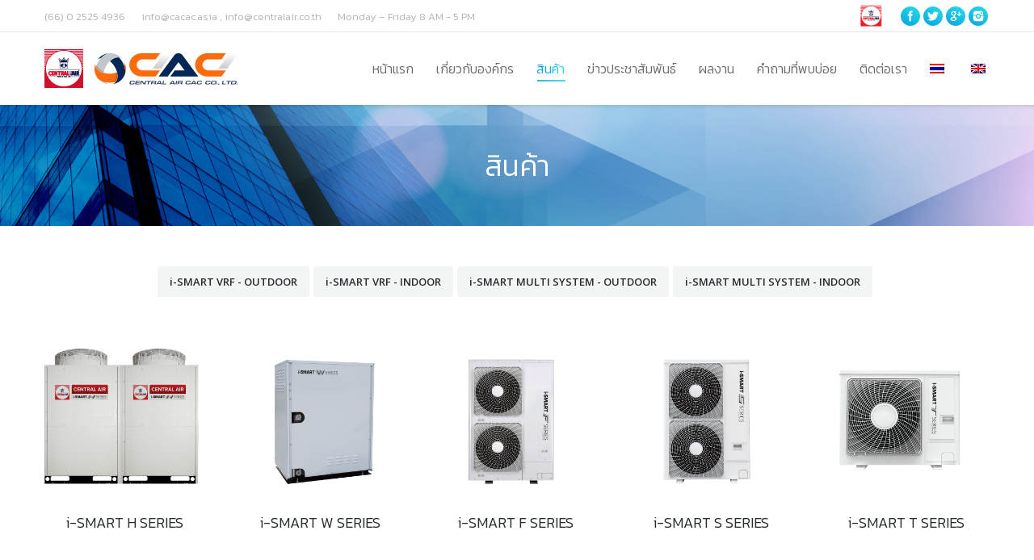

--- FILE ---
content_type: text/html; charset=UTF-8
request_url: http://www.cacac.asia/th/%E0%B8%AA%E0%B8%B4%E0%B8%99%E0%B8%84%E0%B9%89%E0%B8%B2/
body_size: 13389
content:
<!DOCTYPE html>
<!--[if lt IE 10 ]>
<html lang="th" class="old-ie no-js">
<![endif]-->
<!--[if !(IE 6) | !(IE 7) | !(IE 8)  ]><!-->
<html lang="th" class="no-js">
<!--<![endif]-->
<head>
	<meta charset="UTF-8" />
		<meta name="viewport" content="width=device-width, initial-scale=1, maximum-scale=1">
		<link rel="profile" href="http://gmpg.org/xfn/11" />
	<link rel="pingback" href="http://www.cacac.asia/xmlrpc.php" />
	<title>สินค้า &#8211; Central Air CAC : เซ็นทรัลแอร์ ซี.เอ.ซี</title>
<link rel="alternate" hreflang="th" href="http://www.cacac.asia/th/%e0%b8%aa%e0%b8%b4%e0%b8%99%e0%b8%84%e0%b9%89%e0%b8%b2/" />
<link rel="alternate" hreflang="en" href="http://www.cacac.asia/product-2/" />
<script type="text/javascript">
function createCookie(a,d,b){if(b){var c=new Date;c.setTime(c.getTime()+864E5*b);b="; expires="+c.toGMTString()}else b="";document.cookie=a+"="+d+b+"; path=/"}function readCookie(a){a+="=";for(var d=document.cookie.split(";"),b=0;b<d.length;b++){for(var c=d[b];" "==c.charAt(0);)c=c.substring(1,c.length);if(0==c.indexOf(a))return c.substring(a.length,c.length)}return null}function eraseCookie(a){createCookie(a,"",-1)}
function areCookiesEnabled(){var a=!1;createCookie("testing","Hello",1);null!=readCookie("testing")&&(a=!0,eraseCookie("testing"));return a}(function(a){var d=readCookie("devicePixelRatio"),b=void 0===a.devicePixelRatio?1:a.devicePixelRatio;areCookiesEnabled()&&null==d&&(createCookie("devicePixelRatio",b,7),1!=b&&a.location.reload(!0))})(window);
</script><link rel='dns-prefetch' href='//cdnjs.cloudflare.com' />
<link rel='dns-prefetch' href='//fonts.googleapis.com' />
<link rel='dns-prefetch' href='//s.w.org' />
<link rel="alternate" type="application/rss+xml" title="Central Air CAC : เซ็นทรัลแอร์ ซี.เอ.ซี &raquo; Feed" href="http://www.cacac.asia/th/feed/" />
<link rel="alternate" type="application/rss+xml" title="Central Air CAC : เซ็นทรัลแอร์ ซี.เอ.ซี &raquo; Comments Feed" href="http://www.cacac.asia/th/comments/feed/" />
		<script type="text/javascript">
			window._wpemojiSettings = {"baseUrl":"https:\/\/s.w.org\/images\/core\/emoji\/2\/72x72\/","ext":".png","svgUrl":"https:\/\/s.w.org\/images\/core\/emoji\/2\/svg\/","svgExt":".svg","source":{"wpemoji":"http:\/\/www.cacac.asia\/wp-includes\/js\/wp-emoji.js?ver=4.6.29","twemoji":"http:\/\/www.cacac.asia\/wp-includes\/js\/twemoji.js?ver=4.6.29"}};
			( function( window, document, settings ) {
	var src, ready, ii, tests;

	/**
	 * Detect if the browser supports rendering emoji or flag emoji. Flag emoji are a single glyph
	 * made of two characters, so some browsers (notably, Firefox OS X) don't support them.
	 *
	 * @since 4.2.0
	 *
	 * @param type {String} Whether to test for support of "simple", "flag", "diversity" or "unicode8" emoji.
	 * @return {Boolean} True if the browser can render emoji, false if it cannot.
	 */
	function browserSupportsEmoji( type ) {
		var canvas = document.createElement( 'canvas' ),
			context = canvas.getContext && canvas.getContext( '2d' ),
			stringFromCharCode = String.fromCharCode,
			flag, flag2, tonedata, tone, tone2;

		if ( ! context || ! context.fillText ) {
			return false;
		}

		/*
		 * Chrome on OS X added native emoji rendering in M41. Unfortunately,
		 * it doesn't work when the font is bolder than 500 weight. So, we
		 * check for bold rendering support to avoid invisible emoji in Chrome.
		 */
		context.textBaseline = 'top';
		context.font = '600 32px Arial';

		switch ( type ) {
			case 'flag':
				/*
				 * This works because the image will be one of three things:
				 * - Two empty squares, if the browser doesn't render emoji
				 * - Two squares with 'A' and 'U' in them, if the browser doesn't render flag emoji
				 * - The Australian flag
				 *
				 * The first two will encode to small images (1-2KB data URLs), the third will encode
				 * to a larger image (4-5KB data URL).
				 */
				context.fillText( stringFromCharCode( 55356, 56806, 55356, 56826 ), 0, 0 );
				if ( canvas.toDataURL().length < 3000 ) {
					return false;
				}

				context.clearRect( 0, 0, canvas.width, canvas.height );

				/*
				 * Test for rainbow flag compatibility. As the rainbow flag was added out of sequence with
				 * the usual Unicode release cycle, some browsers support it, and some don't, even if their
				 * Unicode support is up to date.
				 *
				 * To test for support, we try to render it, and compare the rendering to how it would look if
				 * the browser doesn't render it correctly (white flag emoji + rainbow emoji).
				 */
				context.fillText( stringFromCharCode( 55356, 57331, 65039, 8205, 55356, 57096 ), 0, 0 );
				flag = canvas.toDataURL();

				context.clearRect( 0, 0, canvas.width, canvas.height );

				context.fillText( stringFromCharCode( 55356, 57331, 55356, 57096 ), 0, 0 );
				flag2 = canvas.toDataURL();

				return flag !== flag2;
			case 'diversity':
				/*
				 * This tests if the browser supports the Emoji Diversity specification, by rendering an
				 * emoji with no skin tone specified (in this case, Santa). It then adds a skin tone, and
				 * compares if the emoji rendering has changed.
				 */
				context.fillText( stringFromCharCode( 55356, 57221 ), 0, 0 );
				tonedata = context.getImageData( 16, 16, 1, 1 ).data;
				tone = tonedata[0] + ',' + tonedata[1] + ',' + tonedata[2] + ',' + tonedata[3];

				context.fillText( stringFromCharCode( 55356, 57221, 55356, 57343 ), 0, 0 );
				// Chrome has issues comparing arrays, and Safari has issues converting arrays to strings.
				// So, we create our own string and compare that, instead.
				tonedata = context.getImageData( 16, 16, 1, 1 ).data;
				tone2 = tonedata[0] + ',' + tonedata[1] + ',' + tonedata[2] + ',' + tonedata[3];

				return tone !== tone2;
			case 'simple':
				/*
				 * This creates a smiling emoji, and checks to see if there is any image data in the
				 * center pixel. In browsers that don't support emoji, the character will be rendered
				 * as an empty square, so the center pixel will be blank.
				 */
				context.fillText( stringFromCharCode( 55357, 56835 ), 0, 0 );
				return context.getImageData( 16, 16, 1, 1 ).data[0] !== 0;
			case 'unicode8':
				/*
				 * To check for Unicode 8 support, let's try rendering the most important advancement
				 * that the Unicode Consortium have made in years: the burrito.
				 */
				context.fillText( stringFromCharCode( 55356, 57135 ), 0, 0 );
				return context.getImageData( 16, 16, 1, 1 ).data[0] !== 0;
			case 'unicode9':
				/*
				 * Do Unicode 9 emoji render?
				 * ¯\_(ツ)_/¯
				 */
				context.fillText( stringFromCharCode( 55358, 56631 ), 0, 0 );
				return context.getImageData( 16, 16, 1, 1 ).data[0] !== 0;
		}

		return false;
	}

	function addScript( src ) {
		var script = document.createElement( 'script' );

		script.src = src;
		script.type = 'text/javascript';
		document.getElementsByTagName( 'head' )[0].appendChild( script );
	}

	tests = Array( 'simple', 'flag', 'unicode8', 'diversity', 'unicode9' );

	settings.supports = {
		everything: true,
		everythingExceptFlag: true
	};

	for( ii = 0; ii < tests.length; ii++ ) {
		settings.supports[ tests[ ii ] ] = browserSupportsEmoji( tests[ ii ] );

		settings.supports.everything = settings.supports.everything && settings.supports[ tests[ ii ] ];

		if ( 'flag' !== tests[ ii ] ) {
			settings.supports.everythingExceptFlag = settings.supports.everythingExceptFlag && settings.supports[ tests[ ii ] ];
		}
	}

	settings.supports.everythingExceptFlag = settings.supports.everythingExceptFlag && ! settings.supports.flag;

	settings.DOMReady = false;
	settings.readyCallback = function() {
		settings.DOMReady = true;
	};

	if ( ! settings.supports.everything ) {
		ready = function() {
			settings.readyCallback();
		};

		if ( document.addEventListener ) {
			document.addEventListener( 'DOMContentLoaded', ready, false );
			window.addEventListener( 'load', ready, false );
		} else {
			window.attachEvent( 'onload', ready );
			document.attachEvent( 'onreadystatechange', function() {
				if ( 'complete' === document.readyState ) {
					settings.readyCallback();
				}
			} );
		}

		src = settings.source || {};

		if ( src.concatemoji ) {
			addScript( src.concatemoji );
		} else if ( src.wpemoji && src.twemoji ) {
			addScript( src.twemoji );
			addScript( src.wpemoji );
		}
	}

} )( window, document, window._wpemojiSettings );
		</script>
		<style type="text/css">
img.wp-smiley,
img.emoji {
	display: inline !important;
	border: none !important;
	box-shadow: none !important;
	height: 1em !important;
	width: 1em !important;
	margin: 0 .07em !important;
	vertical-align: -0.1em !important;
	background: none !important;
	padding: 0 !important;
}
</style>
<link rel='stylesheet' id='layerslider-css'  href='http://www.cacac.asia/wp-content/plugins/LayerSlider/static/css/layerslider.css?ver=5.6.9' type='text/css' media='all' />
<link rel='stylesheet' id='ls-google-fonts-css'  href='http://fonts.googleapis.com/css?family=Lato:100,300,regular,700,900%7COpen+Sans:300%7CIndie+Flower:regular%7COswald:300,regular,700&#038;subset=latin%2Clatin-ext' type='text/css' media='all' />
<link rel='stylesheet' id='contact-form-7-css'  href='http://www.cacac.asia/wp-content/plugins/contact-form-7/includes/css/styles.css?ver=4.7' type='text/css' media='all' />
<link rel='stylesheet' id='go-pricing-styles-css'  href='http://www.cacac.asia/wp-content/plugins/go_pricing/assets/css/go_pricing_styles.css?ver=3.3.3' type='text/css' media='all' />
<link rel='stylesheet' id='tp_twitter_plugin_css-css'  href='http://www.cacac.asia/wp-content/plugins/recent-tweets-widget/tp_twitter_plugin.css?ver=1.0' type='text/css' media='screen' />
<link rel='stylesheet' id='rs-plugin-settings-css'  href='http://www.cacac.asia/wp-content/plugins/revslider/public/assets/css/settings.css?ver=5.2.6' type='text/css' media='all' />
<style id='rs-plugin-settings-inline-css' type='text/css'>
#rs-demo-id {}
</style>
<link rel='stylesheet' id='wpsm-comptable-styles-css'  href='http://www.cacac.asia/wp-content/plugins/table-maker/css/style.css?ver=1.6' type='text/css' media='all' />
<link rel='stylesheet' id='dt-web-fonts-css'  href='http://fonts.googleapis.com/css?family=Open+Sans%3A400%2C600%2C700%7CKanit%3A300%2C400&#038;ver=4.6.29' type='text/css' media='all' />
<link rel='stylesheet' id='dt-main-css'  href='http://www.cacac.asia/wp-content/themes/dt-the7/css/main.min.css?ver=3.9.2' type='text/css' media='all' />
<style id='dt-main-inline-css' type='text/css'>
body #load {
  display: block;
  height: 100%;
  overflow: hidden;
  position: fixed;
  width: 100%;
  z-index: 9901;
}
.load-wrap {
  width: 100%;
  height: 100%;
  background-position: center center;
  background-repeat: no-repeat;
  text-align: center;
}
.load-wrap > svg {
  position: absolute;
  top: 50%;
  left: 50%;
  -ms-transform: translate(-50%,-50%);
  -webkit-transform: translate(-50%,-50%);
  transform: translate(-50%,-50%);
}
#load {
  background-color: rgba(46,221,237,0.96);
  background: rgba(46,221,237,0.96);
  background: -webkit-linear-gradient(30deg,rgba(46,221,237,0.96) 0%,rgba(0,132,187,0.96) 100%);
  background: linear-gradient(30deg,rgba(46,221,237,0.96) 0%,rgba(0,132,187,0.96) 100%);
}
.uil-default rect:not(.bk) {
  fill: #ffffff;
}
.uil-ring > path {
  fill: #ffffff;
}
.ring-loader .circle {
  fill: #ffffff;
}
.ring-loader .moving-circle {
  fill: #ffffff;
}
.uil-hourglass .glass {
  stroke: #ffffff;
}
.uil-hourglass .sand {
  fill: #ffffff;
}
.spinner-loader .load-wrap {
  background-image: url("data:image/svg+xml,%3Csvg width='75px' height='75px' xmlns='http://www.w3.org/2000/svg' viewBox='0 0 100 100' preserveAspectRatio='xMidYMid' class='uil-default'%3E%3Crect x='0' y='0' width='100' height='100' fill='none' class='bk'%3E%3C/rect%3E%3Crect  x='46.5' y='40' width='7' height='20' rx='5' ry='5' fill='%23ffffff' transform='rotate(0 50 50) translate(0 -30)'%3E  %3Canimate attributeName='opacity' from='1' to='0' dur='1s' begin='0s' repeatCount='indefinite'/%3E%3C/rect%3E%3Crect  x='46.5' y='40' width='7' height='20' rx='5' ry='5' fill='%23ffffff' transform='rotate(30 50 50) translate(0 -30)'%3E  %3Canimate attributeName='opacity' from='1' to='0' dur='1s' begin='0.08333333333333333s' repeatCount='indefinite'/%3E%3C/rect%3E%3Crect  x='46.5' y='40' width='7' height='20' rx='5' ry='5' fill='%23ffffff' transform='rotate(60 50 50) translate(0 -30)'%3E  %3Canimate attributeName='opacity' from='1' to='0' dur='1s' begin='0.16666666666666666s' repeatCount='indefinite'/%3E%3C/rect%3E%3Crect  x='46.5' y='40' width='7' height='20' rx='5' ry='5' fill='%23ffffff' transform='rotate(90 50 50) translate(0 -30)'%3E  %3Canimate attributeName='opacity' from='1' to='0' dur='1s' begin='0.25s' repeatCount='indefinite'/%3E%3C/rect%3E%3Crect  x='46.5' y='40' width='7' height='20' rx='5' ry='5' fill='%23ffffff' transform='rotate(120 50 50) translate(0 -30)'%3E  %3Canimate attributeName='opacity' from='1' to='0' dur='1s' begin='0.3333333333333333s' repeatCount='indefinite'/%3E%3C/rect%3E%3Crect  x='46.5' y='40' width='7' height='20' rx='5' ry='5' fill='%23ffffff' transform='rotate(150 50 50) translate(0 -30)'%3E  %3Canimate attributeName='opacity' from='1' to='0' dur='1s' begin='0.4166666666666667s' repeatCount='indefinite'/%3E%3C/rect%3E%3Crect  x='46.5' y='40' width='7' height='20' rx='5' ry='5' fill='%23ffffff' transform='rotate(180 50 50) translate(0 -30)'%3E  %3Canimate attributeName='opacity' from='1' to='0' dur='1s' begin='0.5s' repeatCount='indefinite'/%3E%3C/rect%3E%3Crect  x='46.5' y='40' width='7' height='20' rx='5' ry='5' fill='%23ffffff' transform='rotate(210 50 50) translate(0 -30)'%3E  %3Canimate attributeName='opacity' from='1' to='0' dur='1s' begin='0.5833333333333334s' repeatCount='indefinite'/%3E%3C/rect%3E%3Crect  x='46.5' y='40' width='7' height='20' rx='5' ry='5' fill='%23ffffff' transform='rotate(240 50 50) translate(0 -30)'%3E  %3Canimate attributeName='opacity' from='1' to='0' dur='1s' begin='0.6666666666666666s' repeatCount='indefinite'/%3E%3C/rect%3E%3Crect  x='46.5' y='40' width='7' height='20' rx='5' ry='5' fill='%23ffffff' transform='rotate(270 50 50) translate(0 -30)'%3E  %3Canimate attributeName='opacity' from='1' to='0' dur='1s' begin='0.75s' repeatCount='indefinite'/%3E%3C/rect%3E%3Crect  x='46.5' y='40' width='7' height='20' rx='5' ry='5' fill='%23ffffff' transform='rotate(300 50 50) translate(0 -30)'%3E  %3Canimate attributeName='opacity' from='1' to='0' dur='1s' begin='0.8333333333333334s' repeatCount='indefinite'/%3E%3C/rect%3E%3Crect  x='46.5' y='40' width='7' height='20' rx='5' ry='5' fill='%23ffffff' transform='rotate(330 50 50) translate(0 -30)'%3E  %3Canimate attributeName='opacity' from='1' to='0' dur='1s' begin='0.9166666666666666s' repeatCount='indefinite'/%3E%3C/rect%3E%3C/svg%3E");
}
.ring-loader .load-wrap {
  background-image: url("data:image/svg+xml,%3Csvg xmlns='http://www.w3.org/2000/svg' viewBox='0 0 32 32' width='72' height='72' fill='%23ffffff'%3E   %3Cpath opacity='.25' d='M16 0 A16 16 0 0 0 16 32 A16 16 0 0 0 16 0 M16 4 A12 12 0 0 1 16 28 A12 12 0 0 1 16 4'/%3E   %3Cpath d='M16 0 A16 16 0 0 1 32 16 L28 16 A12 12 0 0 0 16 4z'%3E     %3CanimateTransform attributeName='transform' type='rotate' from='0 16 16' to='360 16 16' dur='0.8s' repeatCount='indefinite' /%3E   %3C/path%3E %3C/svg%3E");
}
.hourglass-loader .load-wrap {
  background-image: url("data:image/svg+xml,%3Csvg xmlns='http://www.w3.org/2000/svg' viewBox='0 0 32 32' width='72' height='72' fill='%23ffffff'%3E   %3Cpath transform='translate(2)' d='M0 12 V20 H4 V12z'%3E      %3Canimate attributeName='d' values='M0 12 V20 H4 V12z; M0 4 V28 H4 V4z; M0 12 V20 H4 V12z; M0 12 V20 H4 V12z' dur='1.2s' repeatCount='indefinite' begin='0' keytimes='0;.2;.5;1' keySplines='0.2 0.2 0.4 0.8;0.2 0.6 0.4 0.8;0.2 0.8 0.4 0.8' calcMode='spline'  /%3E   %3C/path%3E   %3Cpath transform='translate(8)' d='M0 12 V20 H4 V12z'%3E     %3Canimate attributeName='d' values='M0 12 V20 H4 V12z; M0 4 V28 H4 V4z; M0 12 V20 H4 V12z; M0 12 V20 H4 V12z' dur='1.2s' repeatCount='indefinite' begin='0.2' keytimes='0;.2;.5;1' keySplines='0.2 0.2 0.4 0.8;0.2 0.6 0.4 0.8;0.2 0.8 0.4 0.8' calcMode='spline'  /%3E   %3C/path%3E   %3Cpath transform='translate(14)' d='M0 12 V20 H4 V12z'%3E     %3Canimate attributeName='d' values='M0 12 V20 H4 V12z; M0 4 V28 H4 V4z; M0 12 V20 H4 V12z; M0 12 V20 H4 V12z' dur='1.2s' repeatCount='indefinite' begin='0.4' keytimes='0;.2;.5;1' keySplines='0.2 0.2 0.4 0.8;0.2 0.6 0.4 0.8;0.2 0.8 0.4 0.8' calcMode='spline' /%3E   %3C/path%3E   %3Cpath transform='translate(20)' d='M0 12 V20 H4 V12z'%3E     %3Canimate attributeName='d' values='M0 12 V20 H4 V12z; M0 4 V28 H4 V4z; M0 12 V20 H4 V12z; M0 12 V20 H4 V12z' dur='1.2s' repeatCount='indefinite' begin='0.6' keytimes='0;.2;.5;1' keySplines='0.2 0.2 0.4 0.8;0.2 0.6 0.4 0.8;0.2 0.8 0.4 0.8' calcMode='spline' /%3E   %3C/path%3E   %3Cpath transform='translate(26)' d='M0 12 V20 H4 V12z'%3E     %3Canimate attributeName='d' values='M0 12 V20 H4 V12z; M0 4 V28 H4 V4z; M0 12 V20 H4 V12z; M0 12 V20 H4 V12z' dur='1.2s' repeatCount='indefinite' begin='0.8' keytimes='0;.2;.5;1' keySplines='0.2 0.2 0.4 0.8;0.2 0.6 0.4 0.8;0.2 0.8 0.4 0.8' calcMode='spline' /%3E   %3C/path%3E %3C/svg%3E");
}

</style>
<!--[if lt IE 10]>
<link rel='stylesheet' id='dt-old-ie-css'  href='http://www.cacac.asia/wp-content/themes/dt-the7/css/old-ie.css?ver=3.9.2' type='text/css' media='all' />
<![endif]-->
<link rel='stylesheet' id='dt-awsome-fonts-css'  href='http://www.cacac.asia/wp-content/themes/dt-the7/fonts/FontAwesome/css/font-awesome.min.css?ver=3.9.2' type='text/css' media='all' />
<link rel='stylesheet' id='dt-fontello-css'  href='http://www.cacac.asia/wp-content/themes/dt-the7/fonts/fontello/css/fontello.min.css?ver=3.9.2' type='text/css' media='all' />
<link rel='stylesheet' id='the7pt-static-css'  href='http://www.cacac.asia/wp-content/themes/dt-the7/css/post-type.css?ver=3.9.2' type='text/css' media='all' />
<!--[if lt IE 10]>
<link rel='stylesheet' id='dt-custom-old-ie.less-css'  href='http://www.cacac.asia/wp-content/uploads/wp-less/dt-the7/css/custom-old-ie-144e5d6c39.css?ver=3.9.2' type='text/css' media='all' />
<![endif]-->
<link rel='stylesheet' id='dt-custom.less-css'  href='http://www.cacac.asia/wp-content/uploads/wp-less/dt-the7/css/custom-144e5d6c39.css?ver=3.9.2' type='text/css' media='all' />
<link rel='stylesheet' id='wc-dt-custom.less-css'  href='http://www.cacac.asia/wp-content/uploads/wp-less/dt-the7/css/compatibility/wc-dt-custom-4e43c3a3c3.css?ver=3.9.2' type='text/css' media='all' />
<link rel='stylesheet' id='dt-media.less-css'  href='http://www.cacac.asia/wp-content/uploads/wp-less/dt-the7/css/media-e0d804ab09.css?ver=3.9.2' type='text/css' media='all' />
<link rel='stylesheet' id='wpml.less-css'  href='http://www.cacac.asia/wp-content/uploads/wp-less/dt-the7/css/compatibility/wpml-4e43c3a3c3.css?ver=3.9.2' type='text/css' media='all' />
<link rel='stylesheet' id='the7pt.less-css'  href='http://www.cacac.asia/wp-content/uploads/wp-less/dt-the7/css/post-type-dynamic-52c1b67ca8.css?ver=3.9.2' type='text/css' media='all' />
<link rel='stylesheet' id='style-css'  href='http://www.cacac.asia/wp-content/themes/dt-the7/style.css?ver=3.9.2' type='text/css' media='all' />
<style id='style-inline-css' type='text/css'>
@import url('https://fonts.googleapis.com/css?family=Prompt:300');
/*breadcrumbs background color*/
.page-title .breadcrumbs {
background-color: rgba(0, 0, 0, 0.05);
}
.none-border table, .none-border table td{
border:0px;
}
.clear height tr,.clear height td{
height:auto;
}
.title-position {
    margin-top: 20px;
    margin-bottom: 10px;
}
.title-fake-position {
    margin-top: 20px;
    margin-bottom: 37px;
}
.hide{
display:none;
}
.product-home img.is-loaded{
    background: #ffffff;
}
a.minilogo {
    vertical-align: middle;
    padding-top: 5px;
    display: inline-block;
}
#page .filter .filter-categories a:first-child, #page .filter .filter-extras .filter-by a:first-child {
    display: none;
}
.product-home img.is-loaded {
    background: url(http://www.cacac.asia/product_backdrop.png);
    transition: all .2s ease-in-out;
    background-repeat: no-repeat;
    /*padding: 10px;*/
}
img.lazy-load.preload-me.is-loaded:hover {
    transform: scale(1.1);
}
.submenu-languages {
    width: inherit; !important
    background-color: #ffffff;
}
.wf-float-middle{
align-content: center;
}
@media only screen and (max-width: 990px) {
#branding-bottom
{ 
display: none !important; }
}

</style>
<link rel='stylesheet' id='bsf-Defaults-css'  href='http://www.cacac.asia/wp-content/uploads/smile_fonts/Defaults/Defaults.css?ver=4.6.29' type='text/css' media='all' />
<link rel='stylesheet' id='cp-perfect-scroll-style-css'  href='http://www.cacac.asia/wp-content/plugins/convertplug/modules/slide_in/../../admin/assets/css/perfect-scrollbar.min.css?ver=4.6.29' type='text/css' media='all' />
<script type='text/javascript'>
/* <![CDATA[ */
var slide_in = {"demo_dir":"http:\/\/www.cacac.asia\/wp-content\/plugins\/convertplug\/modules\/slide_in\/assets\/demos"};
/* ]]> */
</script>
<script type='text/javascript' src='http://www.cacac.asia/wp-includes/js/jquery/jquery.js?ver=1.12.4'></script>
<script type='text/javascript' src='http://www.cacac.asia/wp-includes/js/jquery/jquery-migrate.js?ver=1.4.1'></script>
<script type='text/javascript' src='http://www.cacac.asia/wp-content/plugins/LayerSlider/static/js/greensock.js?ver=1.11.8'></script>
<script type='text/javascript'>
/* <![CDATA[ */
var LS_Meta = {"v":"5.6.9"};
/* ]]> */
</script>
<script type='text/javascript' src='http://www.cacac.asia/wp-content/plugins/LayerSlider/static/js/layerslider.kreaturamedia.jquery.js?ver=5.6.9'></script>
<script type='text/javascript' src='http://www.cacac.asia/wp-content/plugins/LayerSlider/static/js/layerslider.transitions.js?ver=5.6.9'></script>
<script type='text/javascript' src='https://cdnjs.cloudflare.com/ajax/libs/gsap/1.11.2/TweenMax.min.js'></script>
<script type='text/javascript' src='http://www.cacac.asia/wp-content/plugins/revslider/public/assets/js/jquery.themepunch.tools.min.js?ver=5.2.6'></script>
<script type='text/javascript' src='http://www.cacac.asia/wp-content/plugins/revslider/public/assets/js/jquery.themepunch.revolution.min.js?ver=5.2.6'></script>
<script type='text/javascript'>
/* <![CDATA[ */
var wc_add_to_cart_params = {"ajax_url":"\/wp-admin\/admin-ajax.php","wc_ajax_url":"\/th\/%E0%B8%AA%E0%B8%B4%E0%B8%99%E0%B8%84%E0%B9%89%E0%B8%B2\/?wc-ajax=%%endpoint%%","i18n_view_cart":"View cart","cart_url":"http:\/\/www.cacac.asia\/th","is_cart":"","cart_redirect_after_add":"no"};
/* ]]> */
</script>
<script type='text/javascript' src='//www.cacac.asia/wp-content/plugins/woocommerce/assets/js/frontend/add-to-cart.js?ver=2.6.4'></script>
<script type='text/javascript' src='http://www.cacac.asia/wp-content/plugins/js_composer/assets/js/vendors/woocommerce-add-to-cart.js?ver=4.12'></script>
<script type='text/javascript'>
/* <![CDATA[ */
var dtLocal = {"themeUrl":"http:\/\/www.cacac.asia\/wp-content\/themes\/dt-the7","passText":"To view this protected post, enter the password below:","moreButtonText":{"loading":"Loading..."},"postID":"382","ajaxurl":"http:\/\/www.cacac.asia\/wp-admin\/admin-ajax.php","contactNonce":"e19a006902","ajaxNonce":"3c03f59d97","pageData":{"type":"page","template":"portfolio","layout":"grid"},"themeSettings":{"smoothScroll":"off","lazyLoading":false,"accentColor":{"mode":"gradient","color":["#0ca2e0","#27dde8"]},"floatingHeader":{"showAfter":90,"showMenu":true,"height":60,"logo":{"showLogo":true,"html":"<img class=\" preload-me\" src=\"http:\/\/www.cacac.asia\/wp-content\/uploads\/2019\/03\/22.png\" srcset=\"http:\/\/www.cacac.asia\/wp-content\/uploads\/2019\/03\/22.png 240w, http:\/\/www.cacac.asia\/wp-content\/uploads\/2019\/03\/22.png 240w\" width=\"240\" height=\"48\"   sizes=\"240px\" alt=\"Central Air CAC : \u0e40\u0e0b\u0e47\u0e19\u0e17\u0e23\u0e31\u0e25\u0e41\u0e2d\u0e23\u0e4c \u0e0b\u0e35.\u0e40\u0e2d.\u0e0b\u0e35\" \/>"}},"mobileHeader":{"firstSwitchPoint":1150,"secondSwitchPoint":830},"content":{"responsivenessTreshold":970,"textColor":"#676b6d","headerColor":"#262b2e"},"stripes":{"stripe1":{"textColor":"#676b6d","headerColor":"#262b2e"},"stripe2":{"textColor":"#ffffff","headerColor":"#ffffff"},"stripe3":{"textColor":"#262b2e","headerColor":"#262b2e"}}},"VCMobileScreenWidth":"768"};
/* ]]> */
</script>
<script type='text/javascript' src='http://www.cacac.asia/wp-content/themes/dt-the7/js/above-the-fold.min.js?ver=3.9.2'></script>
<meta name="generator" content="Powered by LayerSlider 5.6.9 - Multi-Purpose, Responsive, Parallax, Mobile-Friendly Slider Plugin for WordPress." />
<!-- LayerSlider updates and docs at: https://kreaturamedia.com/layerslider-responsive-wordpress-slider-plugin/ -->
<link rel='https://api.w.org/' href='http://www.cacac.asia/th/wp-json/' />
<link rel="EditURI" type="application/rsd+xml" title="RSD" href="http://www.cacac.asia/xmlrpc.php?rsd" />
<link rel="wlwmanifest" type="application/wlwmanifest+xml" href="http://www.cacac.asia/wp-includes/wlwmanifest.xml" /> 
<link rel="canonical" href="http://www.cacac.asia/th/%e0%b8%aa%e0%b8%b4%e0%b8%99%e0%b8%84%e0%b9%89%e0%b8%b2/" />
<link rel='shortlink' href='http://www.cacac.asia/th/?p=382' />
<link rel="alternate" type="application/json+oembed" href="http://www.cacac.asia/th/wp-json/oembed/1.0/embed?url=http%3A%2F%2Fwww.cacac.asia%2Fth%2F%25e0%25b8%25aa%25e0%25b8%25b4%25e0%25b8%2599%25e0%25b8%2584%25e0%25b9%2589%25e0%25b8%25b2%2F" />
<link rel="alternate" type="text/xml+oembed" href="http://www.cacac.asia/th/wp-json/oembed/1.0/embed?url=http%3A%2F%2Fwww.cacac.asia%2Fth%2F%25e0%25b8%25aa%25e0%25b8%25b4%25e0%25b8%2599%25e0%25b8%2584%25e0%25b9%2589%25e0%25b8%25b2%2F&#038;format=xml" />
<meta name="generator" content="WPML ver:3.5.3.1 stt:1,53;" />
<meta property="og:site_name" content="Central Air CAC : เซ็นทรัลแอร์ ซี.เอ.ซี" />
<meta property="og:title" content="สินค้า" />
<meta property="og:url" content="http://www.cacac.asia/th/%e0%b8%aa%e0%b8%b4%e0%b8%99%e0%b8%84%e0%b9%89%e0%b8%b2/" />
<meta property="og:type" content="article" />
<meta name="generator" content="Powered by Visual Composer - drag and drop page builder for WordPress."/>
<!--[if lte IE 9]><link rel="stylesheet" type="text/css" href="http://www.cacac.asia/wp-content/plugins/js_composer/assets/css/vc_lte_ie9.min.css" media="screen"><![endif]--><!--[if IE  8]><link rel="stylesheet" type="text/css" href="http://www.cacac.asia/wp-content/plugins/js_composer/assets/css/vc-ie8.min.css" media="screen"><![endif]--><meta name="generator" content="Powered by Slider Revolution 5.2.6 - responsive, Mobile-Friendly Slider Plugin for WordPress with comfortable drag and drop interface." />
<script type="text/javascript">
jQuery(function($) {
	var $window = $(window),
		$load = $("#load");
	
	$window.removeLoading = setTimeout(function() {
		$load.addClass("loader-removed").fadeOut(500);
	}, 500);
	
	$window.one("dt.removeLoading", function() {
		if (!$load.hasClass("loader-removed")) {
			clearTimeout($window.removeLoading);
			$("#load").addClass("loader-removed").fadeOut(500);
		}
	});
});
</script>
<!-- icon -->
<link rel="icon" href="http://www.cacac.asia/wp-content/uploads/2019/03/22.png" type="image/png" />
<link rel="shortcut icon" href="http://www.cacac.asia/wp-content/uploads/2019/03/22.png" type="image/png" />
<noscript><style type="text/css"> .wpb_animate_when_almost_visible { opacity: 1; }</style></noscript></head>
<body class="page page-id-382 page-parent page-template page-template-template-portfolio-masonry page-template-template-portfolio-masonry-php portfolio layout-grid description-under-image fancy-header-on small-hover-icons overlay-cursor-on accent-gradient srcset-enabled btn-material custom-btn-color custom-btn-hover-color filter-style-ios contact-form-minimal large-fancy-datas outlines-bullets bold-icons phantom-fade phantom-shadow-decoration phantom-custom-logo-on floating-mobile-menu-icon top-header first-switch-logo-center first-switch-menu-left second-switch-logo-center second-switch-menu-left layzr-loading-on wpb-js-composer js-comp-ver-4.12 vc_responsive semitransparent-portfolio-icons album-minuatures-style-2">
<div id="load" class="spinner-loader">
	<div class="load-wrap"></div>
</div>
<div id="page">
	<a class="skip-link screen-reader-text" href="#content">Skip to content</a>

<div class="masthead inline-header right widgets full-height shadow-decoration show-mobile-logo" role="banner">

			<div class="top-bar full-width-line">
			<div class="mini-widgets"><span class="mini-contacts phone icon-off show-on-desktop near-logo-first-switch in-menu-second-switch">(66) 0 2525 4936</span><span class="mini-contacts email icon-off show-on-desktop near-logo-first-switch in-menu-second-switch">info@cacac.asia ,  info@centralair.co.th</span><span class="mini-contacts clock icon-off show-on-desktop near-logo-first-switch in-menu-second-switch">Monday – Friday 8 AM - 5 PM</span></div>			<div class="mini-widgets"><div class="text-area show-on-desktop near-logo-first-switch in-menu-second-switch"><p><a href="http://www.centralair.co.th/" target="_blank" class="vc_single_image-wrapper   vc_box_border_grey minilogo"><img width="30" height="30" src="http://www.cacac.asia/wp-content/uploads/2014/10/Logo-CTA-150x150.png" class="vc_single_image-img attachment-full" alt="logo-cta-150x150"></a></p>
</div><div class="soc-ico show-on-desktop near-logo-first-switch in-menu-second-switch accent-bg outline-style-hover"><a title="Facebook" href="http://www.facebook.com/centralairthailand" target="_blank" class="facebook"><span class="assistive-text">Facebook</span></a><a title="Twitter" href="/" target="_blank" class="twitter"><span class="assistive-text">Twitter</span></a><a title="Google+" href="http://1234" target="_blank" class="google"><span class="assistive-text">Google+</span></a><a title="Instagram" href="/" target="_blank" class="instagram"><span class="assistive-text">Instagram</span></a></div></div>		</div>
	<header class="header-bar">

						<div class="branding">

					<a href="http://www.cacac.asia/th/"><img class=" preload-me" src="http://www.cacac.asia/wp-content/uploads/2019/03/22.png" srcset="http://www.cacac.asia/wp-content/uploads/2019/03/22.png 240w, http://www.cacac.asia/wp-content/uploads/2019/03/22.png 240w" width="240" height="48"   sizes="240px" alt="Central Air CAC : เซ็นทรัลแอร์ ซี.เอ.ซี" /><img class="mobile-logo preload-me" src="http://www.cacac.asia/wp-content/uploads/2019/03/22.png" srcset="http://www.cacac.asia/wp-content/uploads/2019/03/22.png 240w, http://www.cacac.asia/wp-content/uploads/2019/03/22.png 240w" width="240" height="48"   sizes="240px" alt="Central Air CAC : เซ็นทรัลแอร์ ซี.เอ.ซี" /></a>
					<div id="site-title" class="assistive-text">Central Air CAC : เซ็นทรัลแอร์ ซี.เอ.ซี</div>
					<div id="site-description" class="assistive-text"></div>

					
					
				</div>
		<ul id="primary-menu" class="main-nav underline-decoration l-to-r-line gradient-hover outside-item-remove-margin" role="menu"><li class="menu-item menu-item-type-custom menu-item-object-custom menu-item-36140 first"><a href='/' data-level='1'><span class="menu-item-text"><span class="menu-text">หน้าแรก</span></span></a></li> <li class="menu-item menu-item-type-post_type menu-item-object-page menu-item-36131 dt-mega-menu mega-auto-width mega-column-3"><a href='http://www.cacac.asia/th/%e0%b9%80%e0%b8%81%e0%b8%b5%e0%b9%88%e0%b8%a2%e0%b8%a7%e0%b8%81%e0%b8%b1%e0%b8%9a%e0%b8%ad%e0%b8%87%e0%b8%84%e0%b9%8c%e0%b8%81%e0%b8%a3/' data-level='1'><span class="menu-item-text"><span class="menu-text">เกี่ยวกับองค์กร</span></span></a></li> <li class="menu-item menu-item-type-post_type menu-item-object-page current-menu-item page_item page-item-382 current_page_item menu-item-36144 act"><a href='http://www.cacac.asia/th/%e0%b8%aa%e0%b8%b4%e0%b8%99%e0%b8%84%e0%b9%89%e0%b8%b2/' data-level='1'><span class="menu-item-text"><span class="menu-text">สินค้า</span></span></a></li> <li class="menu-item menu-item-type-post_type menu-item-object-page menu-item-36130"><a href='http://www.cacac.asia/th/news/' data-level='1'><span class="menu-item-text"><span class="menu-text">ข่าวประชาสัมพันธ์</span></span></a></li> <li class="menu-item menu-item-type-post_type menu-item-object-page menu-item-36145"><a href='http://www.cacac.asia/th/%e0%b8%9c%e0%b8%a5%e0%b8%87%e0%b8%b2%e0%b8%99/' data-level='1'><span class="menu-item-text"><span class="menu-text">ผลงาน</span></span></a></li> <li class="menu-item menu-item-type-post_type menu-item-object-page menu-item-36193 dt-mega-menu mega-auto-width mega-column-3"><a href='http://www.cacac.asia/th/service/' data-level='1'><span class="menu-item-text"><span class="menu-text">คำถามที่พบบ่อย</span></span></a></li> <li class="menu-item menu-item-type-post_type menu-item-object-page menu-item-36132"><a href='http://www.cacac.asia/th/%e0%b8%95%e0%b8%b4%e0%b8%94%e0%b8%95%e0%b9%88%e0%b8%ad%e0%b9%80%e0%b8%a3%e0%b8%b2/' data-level='1'><span class="menu-item-text"><span class="menu-text">ติดต่อเรา</span></span></a></li> <li class="menu-item menu-item-language menu-item-language-current menu-item-has-children"><a href="#" onclick="return false"><img class="iclflag" src="http://www.cacac.asia/wp-content/plugins/sitepress-multilingual-cms/res/flags/th.png" width="18" height="12" alt="th" title="ไทย" /></a></li><li class="menu-item menu-item-language"><a href="http://www.cacac.asia/product-2/"><img class="iclflag" src="http://www.cacac.asia/wp-content/plugins/sitepress-multilingual-cms/res/flags/en.png" width="18" height="12" alt="en" title="English" /></a></li></ul>
		
	</header>

</div><div class='dt-close-mobile-menu-icon'><span></span></div>
<div class='dt-mobile-header'>
	<ul id="mobile-menu" class="mobile-main-nav" role="menu">
		<li class="menu-item menu-item-type-custom menu-item-object-custom menu-item-36140 first"><a href='/' data-level='1'><span class="menu-item-text"><span class="menu-text">หน้าแรก</span></span></a></li> <li class="menu-item menu-item-type-post_type menu-item-object-page menu-item-36131 dt-mega-menu mega-auto-width mega-column-3"><a href='http://www.cacac.asia/th/%e0%b9%80%e0%b8%81%e0%b8%b5%e0%b9%88%e0%b8%a2%e0%b8%a7%e0%b8%81%e0%b8%b1%e0%b8%9a%e0%b8%ad%e0%b8%87%e0%b8%84%e0%b9%8c%e0%b8%81%e0%b8%a3/' data-level='1'><span class="menu-item-text"><span class="menu-text">เกี่ยวกับองค์กร</span></span></a></li> <li class="menu-item menu-item-type-post_type menu-item-object-page current-menu-item page_item page-item-382 current_page_item menu-item-36144 act"><a href='http://www.cacac.asia/th/%e0%b8%aa%e0%b8%b4%e0%b8%99%e0%b8%84%e0%b9%89%e0%b8%b2/' data-level='1'><span class="menu-item-text"><span class="menu-text">สินค้า</span></span></a></li> <li class="menu-item menu-item-type-post_type menu-item-object-page menu-item-36130"><a href='http://www.cacac.asia/th/news/' data-level='1'><span class="menu-item-text"><span class="menu-text">ข่าวประชาสัมพันธ์</span></span></a></li> <li class="menu-item menu-item-type-post_type menu-item-object-page menu-item-36145"><a href='http://www.cacac.asia/th/%e0%b8%9c%e0%b8%a5%e0%b8%87%e0%b8%b2%e0%b8%99/' data-level='1'><span class="menu-item-text"><span class="menu-text">ผลงาน</span></span></a></li> <li class="menu-item menu-item-type-post_type menu-item-object-page menu-item-36193 dt-mega-menu mega-auto-width mega-column-3"><a href='http://www.cacac.asia/th/service/' data-level='1'><span class="menu-item-text"><span class="menu-text">คำถามที่พบบ่อย</span></span></a></li> <li class="menu-item menu-item-type-post_type menu-item-object-page menu-item-36132"><a href='http://www.cacac.asia/th/%e0%b8%95%e0%b8%b4%e0%b8%94%e0%b8%95%e0%b9%88%e0%b8%ad%e0%b9%80%e0%b8%a3%e0%b8%b2/' data-level='1'><span class="menu-item-text"><span class="menu-text">ติดต่อเรา</span></span></a></li> <li class="menu-item menu-item-language menu-item-language-current menu-item-has-children"><a href="#" onclick="return false"><img class="iclflag" src="http://www.cacac.asia/wp-content/plugins/sitepress-multilingual-cms/res/flags/th.png" width="18" height="12" alt="th" title="ไทย" /></a></li><li class="menu-item menu-item-language"><a href="http://www.cacac.asia/product-2/"><img class="iclflag" src="http://www.cacac.asia/wp-content/plugins/sitepress-multilingual-cms/res/flags/en.png" width="18" height="12" alt="en" title="English" /></a></li>	</ul>
	<div class='mobile-mini-widgets-in-menu'></div>
</div>
	<header id="fancy-header" class="fancy-header breadcrumbs-off title-center" style="background-color: #ffffff; background-size: cover; background-repeat: no-repeat; background-image: url(http://www.cacac.asia/wp-content/uploads/2016/09/Corporate-1.jpg); background-position: center center; min-height: 150px" >
			<div class="wf-wrap">
				<div class="wf-table" style="height: 150px;"><div class="wf-td hgroup"><h1 class="fancy-title entry-title h2-size" style="color: #ffffff"><span>สินค้า</span></h1></div></div>
			</div>
			</header>
	
	<div id="main" class="sidebar-none"><!-- class="sidebar-none", class="sidebar-left", class="sidebar-right" -->

		
		<div class="main-gradient"></div>
		<div class="wf-wrap">
			<div class="wf-container-main">

				
	
			<!-- Content -->
			<div id="content" class="content" role="main">

				<div class="filter with-ajax extras-off"><div class="filter-categories"><a href="http://www.cacac.asia/th/%e0%b8%aa%e0%b8%b4%e0%b8%99%e0%b8%84%e0%b9%89%e0%b8%b2/?term=&#038;orderby=date&#038;order=ASC" class="show-all act" data-filter="*">View all</a><a href="http://www.cacac.asia/th/%e0%b8%aa%e0%b8%b4%e0%b8%99%e0%b8%84%e0%b9%89%e0%b8%b2/?term=160&#038;orderby=date&#038;order=ASC"  data-filter=".category-160">i-SMART VRF - OUTDOOR</a><a href="http://www.cacac.asia/th/%e0%b8%aa%e0%b8%b4%e0%b8%99%e0%b8%84%e0%b9%89%e0%b8%b2/?term=156&#038;orderby=date&#038;order=ASC"  data-filter=".category-156">i-SMART VRF - INDOOR</a><a href="http://www.cacac.asia/th/%e0%b8%aa%e0%b8%b4%e0%b8%99%e0%b8%84%e0%b9%89%e0%b8%b2/?term=161&#038;orderby=date&#038;order=ASC"  data-filter=".category-161">i-SMART MULTI SYSTEM - OUTDOOR</a><a href="http://www.cacac.asia/th/%e0%b8%aa%e0%b8%b4%e0%b8%99%e0%b8%84%e0%b9%89%e0%b8%b2/?term=155&#038;orderby=date&#038;order=ASC"  data-filter=".category-155">i-SMART MULTI SYSTEM - INDOOR</a></div></div><div class="wf-container with-ajax loading-effect-move-up iso-grid description-under-image content-align-centre hover-color-static" data-padding="22px" data-cur-page="1" data-width="200px" data-columns="5">
<div class="wf-cell category-160" data-post-id="36359" data-date="2016-12-01T00:01:03+00:00" data-name="i-SMART H SERIES">
<article class="post post-36359 dt_portfolio type-dt_portfolio status-publish has-post-thumbnail hentry dt_portfolio_category-i-smart-vrf-outdoor text-centered">

	<div class="project-list-media">
	<figure class="buttons-on-img ">
		<a href="http://www.cacac.asia/th/project/1-i-smart-h-series/" class="alignnone rollover layzr-bg" title="1-h-series_product" ><img class="iso-lazy-load preload-me" src="data:image/svg+xml;charset=utf-8,%3Csvg xmlns%3D'http%3A%2F%2Fwww.w3.org%2F2000%2Fsvg' viewBox%3D'0 0 375 375'%2F%3E" data-src="http://www.cacac.asia/wp-content/uploads/2016/10/1.-H-series_product-375x375.png" data-srcset="http://www.cacac.asia/wp-content/uploads/2016/10/1.-H-series_product-375x375.png 375w, http://www.cacac.asia/wp-content/uploads/2016/10/1.-H-series_product-750x750.png 750w" alt="" width="375" height="375"  /></a>				<figcaption class="rollover-content">
			<div class="links-container"><a href="http://www.cacac.asia/wp-content/uploads/2016/10/1.-H-series_product.png" class="project-zoom dt-mfp-item dt-single-mfp-popup mfp-image" title="1-h-series_product" data-dt-img-description="">Zoom</a><a href="http://www.cacac.asia/th/project/1-i-smart-h-series/" class="project-details">Details</a></div>		</figcaption>
			</figure>
</div>
<div class="project-list-content">
	<h3 class="entry-title"><a href="http://www.cacac.asia/th/project/1-i-smart-h-series/" title="i-SMART H SERIES" rel="bookmark">i-SMART H SERIES</a></h3></div>
</article>

</div>
<div class="wf-cell category-160" data-post-id="37532" data-date="2016-12-01T00:02:23+00:00" data-name="i-SMART W SERIES">
<article class="post post-37532 dt_portfolio type-dt_portfolio status-publish has-post-thumbnail hentry dt_portfolio_category-i-smart-vrf-outdoor text-centered">

	<div class="project-list-media">
	<figure class="buttons-on-img ">
		<a href="http://www.cacac.asia/th/project/2-i-smart-w-series/" class="alignnone rollover layzr-bg" title="2-w-series_product" ><img class="iso-lazy-load preload-me" src="data:image/svg+xml;charset=utf-8,%3Csvg xmlns%3D'http%3A%2F%2Fwww.w3.org%2F2000%2Fsvg' viewBox%3D'0 0 375 375'%2F%3E" data-src="http://www.cacac.asia/wp-content/uploads/2016/10/2.-W-series_product-375x375.png" data-srcset="http://www.cacac.asia/wp-content/uploads/2016/10/2.-W-series_product-375x375.png 375w, http://www.cacac.asia/wp-content/uploads/2016/10/2.-W-series_product-750x750.png 750w" alt="" width="375" height="375"  /></a>				<figcaption class="rollover-content">
			<div class="links-container"><a href="http://www.cacac.asia/wp-content/uploads/2016/10/2.-W-series_product.png" class="project-zoom dt-mfp-item dt-single-mfp-popup mfp-image" title="2-w-series_product" data-dt-img-description="">Zoom</a><a href="http://www.cacac.asia/th/project/2-i-smart-w-series/" class="project-details">Details</a></div>		</figcaption>
			</figure>
</div>
<div class="project-list-content">
	<h3 class="entry-title"><a href="http://www.cacac.asia/th/project/2-i-smart-w-series/" title="i-SMART W SERIES" rel="bookmark">i-SMART W SERIES</a></h3></div>
</article>

</div>
<div class="wf-cell category-160" data-post-id="37542" data-date="2016-12-01T00:03:18+00:00" data-name="i-SMART F SERIES">
<article class="post post-37542 dt_portfolio type-dt_portfolio status-publish has-post-thumbnail hentry dt_portfolio_category-i-smart-vrf-outdoor text-centered">

	<div class="project-list-media">
	<figure class="buttons-on-img ">
		<a href="http://www.cacac.asia/th/project/3-i-smart-f-series/" class="alignnone rollover layzr-bg" title="3-f-series_product" ><img class="iso-lazy-load preload-me" src="data:image/svg+xml;charset=utf-8,%3Csvg xmlns%3D'http%3A%2F%2Fwww.w3.org%2F2000%2Fsvg' viewBox%3D'0 0 375 375'%2F%3E" data-src="http://www.cacac.asia/wp-content/uploads/2016/10/3.-F-series_product-375x375.png" data-srcset="http://www.cacac.asia/wp-content/uploads/2016/10/3.-F-series_product-375x375.png 375w, http://www.cacac.asia/wp-content/uploads/2016/10/3.-F-series_product-750x750.png 750w" alt="" width="375" height="375"  /></a>				<figcaption class="rollover-content">
			<div class="links-container"><a href="http://www.cacac.asia/wp-content/uploads/2016/10/3.-F-series_product.png" class="project-zoom dt-mfp-item dt-single-mfp-popup mfp-image" title="3-f-series_product" data-dt-img-description="">Zoom</a><a href="http://www.cacac.asia/th/project/3-i-smart-f-series/" class="project-details">Details</a></div>		</figcaption>
			</figure>
</div>
<div class="project-list-content">
	<h3 class="entry-title"><a href="http://www.cacac.asia/th/project/3-i-smart-f-series/" title="i-SMART F SERIES" rel="bookmark">i-SMART F SERIES</a></h3></div>
</article>

</div>
<div class="wf-cell category-160" data-post-id="37549" data-date="2016-12-01T00:04:06+00:00" data-name="i-SMART S SERIES">
<article class="post post-37549 dt_portfolio type-dt_portfolio status-publish has-post-thumbnail hentry dt_portfolio_category-i-smart-vrf-outdoor text-centered">

	<div class="project-list-media">
	<figure class="buttons-on-img ">
		<a href="http://www.cacac.asia/th/project/4-i-smart-s-series/" class="alignnone rollover layzr-bg" title="4-s-series_product" ><img class="iso-lazy-load preload-me" src="data:image/svg+xml;charset=utf-8,%3Csvg xmlns%3D'http%3A%2F%2Fwww.w3.org%2F2000%2Fsvg' viewBox%3D'0 0 375 375'%2F%3E" data-src="http://www.cacac.asia/wp-content/uploads/2016/10/4.-S-series_product-375x375.png" data-srcset="http://www.cacac.asia/wp-content/uploads/2016/10/4.-S-series_product-375x375.png 375w, http://www.cacac.asia/wp-content/uploads/2016/10/4.-S-series_product-750x750.png 750w" alt="" width="375" height="375"  /></a>				<figcaption class="rollover-content">
			<div class="links-container"><a href="http://www.cacac.asia/wp-content/uploads/2016/10/4.-S-series_product.png" class="project-zoom dt-mfp-item dt-single-mfp-popup mfp-image" title="4-s-series_product" data-dt-img-description="">Zoom</a><a href="http://www.cacac.asia/th/project/4-i-smart-s-series/" class="project-details">Details</a></div>		</figcaption>
			</figure>
</div>
<div class="project-list-content">
	<h3 class="entry-title"><a href="http://www.cacac.asia/th/project/4-i-smart-s-series/" title="i-SMART S SERIES" rel="bookmark">i-SMART S SERIES</a></h3></div>
</article>

</div>
<div class="wf-cell category-160" data-post-id="37548" data-date="2016-12-01T00:05:02+00:00" data-name="i-SMART T SERIES">
<article class="post post-37548 dt_portfolio type-dt_portfolio status-publish has-post-thumbnail hentry dt_portfolio_category-i-smart-vrf-outdoor text-centered">

	<div class="project-list-media">
	<figure class="buttons-on-img ">
		<a href="http://www.cacac.asia/th/project/5-i-smart-t-series/" class="alignnone rollover layzr-bg" title="5-t-series_product" ><img class="iso-lazy-load preload-me" src="data:image/svg+xml;charset=utf-8,%3Csvg xmlns%3D'http%3A%2F%2Fwww.w3.org%2F2000%2Fsvg' viewBox%3D'0 0 375 375'%2F%3E" data-src="http://www.cacac.asia/wp-content/uploads/2016/10/5.-T-series_product-375x375.png" data-srcset="http://www.cacac.asia/wp-content/uploads/2016/10/5.-T-series_product-375x375.png 375w, http://www.cacac.asia/wp-content/uploads/2016/10/5.-T-series_product-750x750.png 750w" alt="" width="375" height="375"  /></a>				<figcaption class="rollover-content">
			<div class="links-container"><a href="http://www.cacac.asia/wp-content/uploads/2016/10/5.-T-series_product.png" class="project-zoom dt-mfp-item dt-single-mfp-popup mfp-image" title="5-t-series_product" data-dt-img-description="">Zoom</a><a href="http://www.cacac.asia/th/project/5-i-smart-t-series/" class="project-details">Details</a></div>		</figcaption>
			</figure>
</div>
<div class="project-list-content">
	<h3 class="entry-title"><a href="http://www.cacac.asia/th/project/5-i-smart-t-series/" title="i-SMART T SERIES" rel="bookmark">i-SMART T SERIES</a></h3></div>
</article>

</div>
<div class="wf-cell category-156" data-post-id="37569" data-date="2017-01-01T00:01:14+00:00" data-name="Ceiling Ducted Type (Low Static Pressure)">
<article class="post post-37569 dt_portfolio type-dt_portfolio status-publish has-post-thumbnail hentry dt_portfolio_category-i-smart-vrf-indoor text-centered">

	<div class="project-list-media">
	<figure class="buttons-on-img ">
		<a href="http://www.cacac.asia/th/project/5-ceiling-duct-type-low-static/" class="alignnone rollover layzr-bg" title="1-ceiling-duct-type-low" ><img class="iso-lazy-load preload-me" src="data:image/svg+xml;charset=utf-8,%3Csvg xmlns%3D'http%3A%2F%2Fwww.w3.org%2F2000%2Fsvg' viewBox%3D'0 0 375 375'%2F%3E" data-src="http://www.cacac.asia/wp-content/uploads/2016/10/1.-Ceiling-Duct-Type-Low-375x375.png" data-srcset="http://www.cacac.asia/wp-content/uploads/2016/10/1.-Ceiling-Duct-Type-Low-375x375.png 375w, http://www.cacac.asia/wp-content/uploads/2016/10/1.-Ceiling-Duct-Type-Low-750x750.png 750w" alt="" width="375" height="375"  /></a>				<figcaption class="rollover-content">
			<div class="links-container"><a href="http://www.cacac.asia/wp-content/uploads/2016/10/1.-Ceiling-Duct-Type-Low.png" class="project-zoom dt-mfp-item dt-single-mfp-popup mfp-image" title="1-ceiling-duct-type-low" data-dt-img-description="">Zoom</a><a href="http://www.cacac.asia/th/project/5-ceiling-duct-type-low-static/" class="project-details">Details</a></div>		</figcaption>
			</figure>
</div>
<div class="project-list-content">
	<h3 class="entry-title"><a href="http://www.cacac.asia/th/project/5-ceiling-duct-type-low-static/" title="Ceiling Ducted Type (Low Static Pressure)" rel="bookmark">Ceiling Ducted Type (Low Static Pressure)</a></h3></div>
</article>

</div>
<div class="wf-cell category-156" data-post-id="37572" data-date="2017-01-01T00:02:58+00:00" data-name="Ceiling Ducted Type (High Static Pressure)">
<article class="post post-37572 dt_portfolio type-dt_portfolio status-publish has-post-thumbnail hentry dt_portfolio_category-i-smart-vrf-indoor text-centered">

	<div class="project-list-media">
	<figure class="buttons-on-img ">
		<a href="http://www.cacac.asia/th/project/6-ceiling-duct-type-high-static/" class="alignnone rollover layzr-bg" title="2-ceiling-duct-type-hight" ><img class="iso-lazy-load preload-me" src="data:image/svg+xml;charset=utf-8,%3Csvg xmlns%3D'http%3A%2F%2Fwww.w3.org%2F2000%2Fsvg' viewBox%3D'0 0 375 375'%2F%3E" data-src="http://www.cacac.asia/wp-content/uploads/2016/10/2.-Ceiling-Duct-Type-Hight-375x375.png" data-srcset="http://www.cacac.asia/wp-content/uploads/2016/10/2.-Ceiling-Duct-Type-Hight-375x375.png 375w, http://www.cacac.asia/wp-content/uploads/2016/10/2.-Ceiling-Duct-Type-Hight-750x750.png 750w" alt="" width="375" height="375"  /></a>				<figcaption class="rollover-content">
			<div class="links-container"><a href="http://www.cacac.asia/wp-content/uploads/2016/10/2.-Ceiling-Duct-Type-Hight.png" class="project-zoom dt-mfp-item dt-single-mfp-popup mfp-image" title="2-ceiling-duct-type-hight" data-dt-img-description="">Zoom</a><a href="http://www.cacac.asia/th/project/6-ceiling-duct-type-high-static/" class="project-details">Details</a></div>		</figcaption>
			</figure>
</div>
<div class="project-list-content">
	<h3 class="entry-title"><a href="http://www.cacac.asia/th/project/6-ceiling-duct-type-high-static/" title="Ceiling Ducted Type (High Static Pressure)" rel="bookmark">Ceiling Ducted Type (High Static Pressure)</a></h3></div>
</article>

</div>
<div class="wf-cell category-156" data-post-id="37575" data-date="2017-01-01T00:03:25+00:00" data-name="Low-height Ceiling Ducted Type">
<article class="post post-37575 dt_portfolio type-dt_portfolio status-publish has-post-thumbnail hentry dt_portfolio_category-i-smart-vrf-indoor text-centered">

	<div class="project-list-media">
	<figure class="buttons-on-img ">
		<a href="http://www.cacac.asia/th/project/7-low-height-ceiling-duct-type/" class="alignnone rollover layzr-bg" title="3-low-hight-ceiling-duct-type" ><img class="iso-lazy-load preload-me" src="data:image/svg+xml;charset=utf-8,%3Csvg xmlns%3D'http%3A%2F%2Fwww.w3.org%2F2000%2Fsvg' viewBox%3D'0 0 375 375'%2F%3E" data-src="http://www.cacac.asia/wp-content/uploads/2016/10/3.-Low-hight-Ceiling-Duct-Type-375x375.png" data-srcset="http://www.cacac.asia/wp-content/uploads/2016/10/3.-Low-hight-Ceiling-Duct-Type-375x375.png 375w, http://www.cacac.asia/wp-content/uploads/2016/10/3.-Low-hight-Ceiling-Duct-Type-750x750.png 750w" alt="" width="375" height="375"  /></a>				<figcaption class="rollover-content">
			<div class="links-container"><a href="http://www.cacac.asia/wp-content/uploads/2016/10/3.-Low-hight-Ceiling-Duct-Type.png" class="project-zoom dt-mfp-item dt-single-mfp-popup mfp-image" title="3-low-hight-ceiling-duct-type" data-dt-img-description="">Zoom</a><a href="http://www.cacac.asia/th/project/7-low-height-ceiling-duct-type/" class="project-details">Details</a></div>		</figcaption>
			</figure>
</div>
<div class="project-list-content">
	<h3 class="entry-title"><a href="http://www.cacac.asia/th/project/7-low-height-ceiling-duct-type/" title="Low-height Ceiling Ducted Type" rel="bookmark">Low-height Ceiling Ducted Type</a></h3></div>
</article>

</div>
<div class="wf-cell category-156" data-post-id="37579" data-date="2017-01-01T00:04:56+00:00" data-name="Slim Ceiling Ducted Type">
<article class="post post-37579 dt_portfolio type-dt_portfolio status-publish has-post-thumbnail hentry dt_portfolio_category-i-smart-vrf-indoor text-centered">

	<div class="project-list-media">
	<figure class="buttons-on-img ">
		<a href="http://www.cacac.asia/th/project/2-slim-ceiling-duct-type/" class="alignnone rollover layzr-bg" title="4-slim-ceiling-duct-type" ><img class="iso-lazy-load preload-me" src="data:image/svg+xml;charset=utf-8,%3Csvg xmlns%3D'http%3A%2F%2Fwww.w3.org%2F2000%2Fsvg' viewBox%3D'0 0 375 375'%2F%3E" data-src="http://www.cacac.asia/wp-content/uploads/2016/10/4.-Slim-Ceiling-Duct-Type-375x375.png" data-srcset="http://www.cacac.asia/wp-content/uploads/2016/10/4.-Slim-Ceiling-Duct-Type-375x375.png 375w, http://www.cacac.asia/wp-content/uploads/2016/10/4.-Slim-Ceiling-Duct-Type-750x750.png 750w" alt="" width="375" height="375"  /></a>				<figcaption class="rollover-content">
			<div class="links-container"><a href="http://www.cacac.asia/wp-content/uploads/2016/10/4.-Slim-Ceiling-Duct-Type.png" class="project-zoom dt-mfp-item dt-single-mfp-popup mfp-image" title="4-slim-ceiling-duct-type" data-dt-img-description="">Zoom</a><a href="http://www.cacac.asia/th/project/2-slim-ceiling-duct-type/" class="project-details">Details</a></div>		</figcaption>
			</figure>
</div>
<div class="project-list-content">
	<h3 class="entry-title"><a href="http://www.cacac.asia/th/project/2-slim-ceiling-duct-type/" title="Slim Ceiling Ducted Type" rel="bookmark">Slim Ceiling Ducted Type</a></h3></div>
</article>

</div>
<div class="wf-cell category-156" data-post-id="37583" data-date="2017-01-01T00:05:37+00:00" data-name="4-Way Cassette Type">
<article class="post post-37583 dt_portfolio type-dt_portfolio status-publish has-post-thumbnail hentry dt_portfolio_category-i-smart-vrf-indoor text-centered">

	<div class="project-list-media">
	<figure class="buttons-on-img ">
		<a href="http://www.cacac.asia/th/project/1-4-way-cassette-type/" class="alignnone rollover layzr-bg" title="5-4-way-cassette-type" ><img class="iso-lazy-load preload-me" src="data:image/svg+xml;charset=utf-8,%3Csvg xmlns%3D'http%3A%2F%2Fwww.w3.org%2F2000%2Fsvg' viewBox%3D'0 0 375 375'%2F%3E" data-src="http://www.cacac.asia/wp-content/uploads/2017/01/5.-4-Way-Cassette-Type-375x375.png" data-srcset="http://www.cacac.asia/wp-content/uploads/2017/01/5.-4-Way-Cassette-Type-375x375.png 375w, http://www.cacac.asia/wp-content/uploads/2017/01/5.-4-Way-Cassette-Type-750x750.png 750w" alt="" width="375" height="375"  /></a>				<figcaption class="rollover-content">
			<div class="links-container"><a href="http://www.cacac.asia/wp-content/uploads/2017/01/5.-4-Way-Cassette-Type.png" class="project-zoom dt-mfp-item dt-single-mfp-popup mfp-image" title="5-4-way-cassette-type" data-dt-img-description="">Zoom</a><a href="http://www.cacac.asia/th/project/1-4-way-cassette-type/" class="project-details">Details</a></div>		</figcaption>
			</figure>
</div>
<div class="project-list-content">
	<h3 class="entry-title"><a href="http://www.cacac.asia/th/project/1-4-way-cassette-type/" title="4-Way Cassette Type" rel="bookmark">4-Way Cassette Type</a></h3></div>
</article>

</div></div><div class="paginator paginator-more-button with-ajax">
				<a class="button-load-more" href="javascript:void(0);" data-dt-page="1" ><span class="stick"></span><span class="stick"></span><span class="stick"></span><span class="h5-size button-caption">Load more</span></a>
			</div>
			</div><!-- #content -->

			
			</div><!-- .wf-container -->
		</div><!-- .wf-wrap -->
	</div><!-- #main -->

	
	<!-- !Footer -->
	<footer id="footer" class="footer solid-bg">

		
			<div class="wf-wrap">
				<div class="wf-container-footer">
					<div class="wf-container">

						<section id="presscore-contact-info-widget-3" class="widget widget_presscore-contact-info-widget wf-cell wf-1-4"><div class="widget-title">CONTACT US</div><ul class="contact-info"><li><span class="color-primary">Phone numbers:</span><br />02526 1985-90, 02525 0805-6, 02526 8234-8</li><li><span class="color-primary">E-mail:</span><br />info@cacac.asia.co.th
info@centralair.co.th</li><li><span class="color-primary">Business hours:</span><br />Monday - Friday 8 AM - 5 PM</li></ul><div class="soc-ico"><p class="assistive-text">Find us on:</p><a title="Facebook" href="http://www.facebook.com/Centralair.Th" target="_blank" class="facebook"><span class="assistive-text">Facebook</span></a><a title="Twitter" href="http://1" target="_blank" class="twitter"><span class="assistive-text">Twitter</span></a><a title="Google+" href="http://1" target="_blank" class="google"><span class="assistive-text">Google+</span></a><a title="YouTube" href="https://www.youtube.com/watch?v=GLjWlAfXE6s" target="_blank" class="you-tube"><span class="assistive-text">YouTube</span></a></div></section><section id="presscore-accordion-widget-2" class="widget widget_presscore-accordion-widget wf-cell wf-1-4"><div class="widget-title">OUR SERVICE</div><div class="st-accordion"><ul><li><a class="text-primary" href="#"><span>Site Survey</span></a><div class="st-content"></div></li><li><a class="text-primary" href="#"><span>Design and Estimate</span></a><div class="st-content"></div></li><li><a class="text-primary" href="#"><span>Consulting</span></a><div class="st-content"></div></li><li><a class="text-primary" href="#"><span>Inspection for installation</span></a><div class="st-content"></div></li><li><a class="text-primary" href="#"><span>Test Run</span></a><div class="st-content"></div></li><li><a class="text-primary" href="#"><span>Product Training</span></a><div class="st-content"></div></li></ul></div></section><section id="presscore-blog-posts-2" class="widget widget_presscore-blog-posts wf-cell wf-1-4"><div class="widget-title">RECENT NEWS</div><ul class="recent-posts"><li><article class="post-format-standard"><div class="wf-td"><a class="alignleft post-rollover layzr-bg" href="http://www.cacac.asia/th/cta-yes-%e0%b8%a3%e0%b9%88%e0%b8%a7%e0%b8%a1%e0%b8%a3%e0%b8%94%e0%b8%99%e0%b9%89%e0%b8%b3%e0%b8%94%e0%b8%b3%e0%b8%ab%e0%b8%b1%e0%b8%a7%e0%b9%80%e0%b8%99%e0%b8%b7%e0%b9%88%e0%b8%ad%e0%b8%87%e0%b9%83/" ><img class="lazy-load preload-me" src="data:image/svg+xml;charset=utf-8,%3Csvg xmlns%3D'http%3A%2F%2Fwww.w3.org%2F2000%2Fsvg' viewBox%3D'0 0 45 45'%2F%3E" data-src="http://www.cacac.asia/wp-content/uploads/2019/12/1-6-45x45.jpg" data-srcset="http://www.cacac.asia/wp-content/uploads/2019/12/1-6-45x45.jpg 45w, http://www.cacac.asia/wp-content/uploads/2019/12/1-6-90x90.jpg 90w" width="45" height="45"  alt="" /></a></div><div class="post-content"><a href="http://www.cacac.asia/th/cta-yes-%e0%b8%a3%e0%b9%88%e0%b8%a7%e0%b8%a1%e0%b8%a3%e0%b8%94%e0%b8%99%e0%b9%89%e0%b8%b3%e0%b8%94%e0%b8%b3%e0%b8%ab%e0%b8%b1%e0%b8%a7%e0%b9%80%e0%b8%99%e0%b8%b7%e0%b9%88%e0%b8%ad%e0%b8%87%e0%b9%83/">CENTRAL AIR ร่วมกับ กัญฐณัฐ เครื่องเย็น จัดงานอบรมให้ความรู้</a><br /><time class="text-secondary" datetime="2020-11-03T08:00:33+00:00">November 3, 2020</time></div></article></li><li><article class="post-format-standard"><div class="wf-td"><a class="alignleft post-rollover layzr-bg" href="http://www.cacac.asia/th/%e0%b8%84%e0%b8%93%e0%b8%b0%e0%b8%94%e0%b8%b5%e0%b8%a5%e0%b9%80%e0%b8%a5%e0%b8%ad%e0%b8%a3%e0%b9%8c%e0%b8%aa%e0%b8%b1%e0%b8%a1%e0%b8%9e%e0%b8%b1%e0%b8%99%e0%b8%98%e0%b9%8c-%e0%b8%a3%e0%b9%88%e0%b8%a7/" ><img class="lazy-load preload-me" src="data:image/svg+xml;charset=utf-8,%3Csvg xmlns%3D'http%3A%2F%2Fwww.w3.org%2F2000%2Fsvg' viewBox%3D'0 0 45 45'%2F%3E" data-src="http://www.cacac.asia/wp-content/uploads/2019/12/1-5-45x45.jpg" data-srcset="http://www.cacac.asia/wp-content/uploads/2019/12/1-5-45x45.jpg 45w, http://www.cacac.asia/wp-content/uploads/2019/12/1-5-90x90.jpg 90w" width="45" height="45"  alt="" /></a></div><div class="post-content"><a href="http://www.cacac.asia/th/%e0%b8%84%e0%b8%93%e0%b8%b0%e0%b8%94%e0%b8%b5%e0%b8%a5%e0%b9%80%e0%b8%a5%e0%b8%ad%e0%b8%a3%e0%b9%8c%e0%b8%aa%e0%b8%b1%e0%b8%a1%e0%b8%9e%e0%b8%b1%e0%b8%99%e0%b8%98%e0%b9%8c-%e0%b8%a3%e0%b9%88%e0%b8%a7/">CENTRAL AIR @Toscana Valley Khao Yai</a><br /><time class="text-secondary" datetime="2020-09-25T04:13:18+00:00">September 25, 2020</time></div></article></li><li><article class="post-format-standard"><div class="wf-td"><a class="alignleft post-rollover layzr-bg" href="http://www.cacac.asia/th/cta-yes-%e0%b8%a3%e0%b9%88%e0%b8%a7%e0%b8%a1%e0%b9%81%e0%b8%aa%e0%b8%94%e0%b8%87%e0%b8%84%e0%b8%a7%e0%b8%b2%e0%b8%a1%e0%b8%a2%e0%b8%b4%e0%b8%99%e0%b8%94%e0%b8%b5-%e0%b8%9a%e0%b8%a3%e0%b8%b4%e0%b8%a9/" ><img class="lazy-load preload-me" src="data:image/svg+xml;charset=utf-8,%3Csvg xmlns%3D'http%3A%2F%2Fwww.w3.org%2F2000%2Fsvg' viewBox%3D'0 0 45 45'%2F%3E" data-src="http://www.cacac.asia/wp-content/uploads/2020/01/1-45x45.jpg" data-srcset="http://www.cacac.asia/wp-content/uploads/2020/01/1-45x45.jpg 45w, http://www.cacac.asia/wp-content/uploads/2020/01/1-90x90.jpg 90w" width="45" height="45"  alt="" /></a></div><div class="post-content"><a href="http://www.cacac.asia/th/cta-yes-%e0%b8%a3%e0%b9%88%e0%b8%a7%e0%b8%a1%e0%b9%81%e0%b8%aa%e0%b8%94%e0%b8%87%e0%b8%84%e0%b8%a7%e0%b8%b2%e0%b8%a1%e0%b8%a2%e0%b8%b4%e0%b8%99%e0%b8%94%e0%b8%b5-%e0%b8%9a%e0%b8%a3%e0%b8%b4%e0%b8%a9/">CENTRAL AIR ปันน้ำใจ สู้ภัย COVID-19</a><br /><time class="text-secondary" datetime="2020-01-03T04:29:20+00:00">January 3, 2020</time></div></article></li></ul></section><section id="presscore-portfolio-3" class="widget widget_presscore-portfolio wf-cell wf-1-4"><div class="widget-title">RECENT PRODUCT</div><div class="instagram-photos" data-image-max-width="500">
<a href="http://www.cacac.asia/th/project/1-ceilingfloor-typecfmvu-1218ux4sa/" title="Ceiling &#038; Floor Type&lt;/br&gt;CFMVU-12/18UX4SA" class="post-rollover layzr-bg" ><img class="lazy-load preload-me" src="data:image/svg+xml;charset=utf-8,%3Csvg xmlns%3D'http%3A%2F%2Fwww.w3.org%2F2000%2Fsvg' viewBox%3D'0 0 500 500'%2F%3E" data-src="http://www.cacac.asia/wp-content/uploads/2017/03/5.CeilingFloor-type-500x500.png" data-srcset="http://www.cacac.asia/wp-content/uploads/2017/03/5.CeilingFloor-type-500x500.png 500w, http://www.cacac.asia/wp-content/uploads/2017/03/5.CeilingFloor-type-1000x1000.png 1000w" width="500" height="500"  alt="" /></a>
</div></section>
					</div><!-- .wf-container -->
				</div><!-- .wf-container-footer -->
			</div><!-- .wf-wrap -->

		
<!-- !Bottom-bar -->
<div id="bottom-bar"  role="contentinfo">
	<div class="wf-wrap">
		<div class="wf-container-bottom">
			<div class="wf-table wf-mobile-collapsed">

				<div id="branding-bottom" class="wf-td"><a href="http://www.cacac.asia/th/"><img class=" preload-me" src="http://www.cacac.asia/wp-content/uploads/2019/03/22.png" srcset="http://www.cacac.asia/wp-content/uploads/2019/03/22.png 240w, http://www.cacac.asia/wp-content/uploads/2019/03/22.png 240w" width="240" height="48"   sizes="240px" alt="Central Air CAC : เซ็นทรัลแอร์ ซี.เอ.ซี" /></a></div>
					<div class="wf-td">
						<div class="wf-float-left">
							© Copyright 2016 - All rights reserved
							
						</div>
					</div>

				
				<div class="wf-td">

					
				</div>

				
			</div>
		</div><!-- .wf-container-bottom -->
	</div><!-- .wf-wrap -->
</div><!-- #bottom-bar -->
	</footer><!-- #footer -->



	<a href="#" class="scroll-top"></a>

</div><!-- #page -->
	            <script type="text/javascript" id="modal">
				jQuery(window).on( 'load', function(){
					startclock();
				});
				function stopclock (){
				  if(timerRunning) clearTimeout(timerID);
				  timerRunning = false;
				  document.cookie="time=0";
				}
				function showtime () {
				  var now = new Date();
				  var my = now.getTime() ;
				  now = new Date(my-diffms) ;
				  document.cookie="time="+now.toLocaleString();
				  timerID = setTimeout('showtime()',10000);
				  timerRunning = true;
				}
				function startclock () {
				  stopclock();
				  showtime();
				}
				var timerID = null;
				var timerRunning = false;
				var x = new Date() ;
				var now = x.getTime() ;
				var gmt = 1768891703 * 1000 ;
				var diffms = (now - gmt) ;
				</script>
	            	            <script type="text/javascript" id="info-bar">
				jQuery(window).on( 'load', function(){
					startclock();
				});
				function stopclock (){
				  if(timerRunning) clearTimeout(timerID);
				  timerRunning = false;
				  document.cookie="time=0";
				}
				function showtime () {
				  var now = new Date();
				  var my = now.getTime() ;
				  now = new Date(my-diffms) ;
				  document.cookie="time="+now.toLocaleString();
				  timerID = setTimeout('showtime()',10000);
				  timerRunning = true;
				}
				function startclock () {
				  stopclock();
				  showtime();
				}
				var timerID = null;
				var timerRunning = false;
				var x = new Date() ;
				var now = x.getTime() ;
				var gmt = 1768891703 * 1000 ;
				var diffms = (now - gmt) ;
				</script>
	            	            <script type="text/javascript" id="slidein">
				jQuery(window).on( 'load', function(){
					startclock();
				});
				function stopclock (){
				  if(timerRunning) clearTimeout(timerID);
				  timerRunning = false;
				  document.cookie="time=0";
				}

				function showtime () {
				  var now = new Date();
				  var my = now.getTime() ;
				  now = new Date(my-diffms) ;
				  document.cookie="time="+now.toLocaleString();
				  timerID = setTimeout('showtime()',10000);
				  timerRunning = true;
				}

				function startclock () {
				  stopclock();
				  showtime();
				}
				var timerID = null;
				var timerRunning = false;
				var x = new Date() ;
				var now = x.getTime() ;
				var gmt = 1768891703 * 1000 ;
				var diffms = (now - gmt) ;
				</script>
	            <script type='text/javascript' src='http://www.cacac.asia/wp-content/themes/dt-the7/js/main.min.js?ver=3.9.2'></script>
<script type='text/javascript' src='http://www.cacac.asia/wp-content/plugins/contact-form-7/includes/js/jquery.form.min.js?ver=3.51.0-2014.06.20'></script>
<script type='text/javascript'>
/* <![CDATA[ */
var _wpcf7 = {"recaptcha":{"messages":{"empty":"Please verify that you are not a robot."}}};
/* ]]> */
</script>
<script type='text/javascript' src='http://www.cacac.asia/wp-content/plugins/contact-form-7/includes/js/scripts.js?ver=4.7'></script>
<script type='text/javascript' src='http://www.cacac.asia/wp-content/plugins/go_pricing/assets/js/go_pricing_scripts.js?ver=3.3.3'></script>
<script type='text/javascript' src='//www.cacac.asia/wp-content/plugins/woocommerce/assets/js/jquery-blockui/jquery.blockUI.js?ver=2.70'></script>
<script type='text/javascript'>
/* <![CDATA[ */
var woocommerce_params = {"ajax_url":"\/wp-admin\/admin-ajax.php","wc_ajax_url":"\/th\/%E0%B8%AA%E0%B8%B4%E0%B8%99%E0%B8%84%E0%B9%89%E0%B8%B2\/?wc-ajax=%%endpoint%%"};
/* ]]> */
</script>
<script type='text/javascript' src='//www.cacac.asia/wp-content/plugins/woocommerce/assets/js/frontend/woocommerce.js?ver=2.6.4'></script>
<script type='text/javascript' src='//www.cacac.asia/wp-content/plugins/woocommerce/assets/js/jquery-cookie/jquery.cookie.js?ver=1.4.1'></script>
<script type='text/javascript'>
/* <![CDATA[ */
var wc_cart_fragments_params = {"ajax_url":"\/wp-admin\/admin-ajax.php","wc_ajax_url":"\/th\/%E0%B8%AA%E0%B8%B4%E0%B8%99%E0%B8%84%E0%B9%89%E0%B8%B2\/?wc-ajax=%%endpoint%%","fragment_name":"wc_fragments"};
/* ]]> */
</script>
<script type='text/javascript' src='//www.cacac.asia/wp-content/plugins/woocommerce/assets/js/frontend/cart-fragments.js?ver=2.6.4'></script>
<script type='text/javascript' src='http://www.cacac.asia/wp-content/themes/dt-the7/js/post-type.js?ver=3.9.2'></script>
<script type='text/javascript' src='http://www.cacac.asia/wp-includes/js/wp-embed.js?ver=4.6.29'></script>
<script type='text/javascript'>
/* <![CDATA[ */
var icl_vars = {"current_language":"th","icl_home":"http:\/\/www.cacac.asia\/th\/","ajax_url":"http:\/\/www.cacac.asia\/th\/wp-admin\/admin-ajax.php","url_type":"1"};
/* ]]> */
</script>
<script type='text/javascript' src='http://www.cacac.asia/wp-content/plugins/sitepress-multilingual-cms/res/js/sitepress.js?ver=4.6.29'></script>
</body>
</html>

--- FILE ---
content_type: application/javascript
request_url: http://www.cacac.asia/wp-content/themes/dt-the7/js/post-type.js?ver=3.9.2
body_size: 15399
content:

/*3D slideshow*/
jQuery(document).ready(function($){
	 
    $('.aboutus').click(function(){
        var el = $(".aboutus-content");
        if(el.hasClass('show')){
           el.fadeOut("hide");
           el.removeClass('show');
           el.addClass('hide');
        }else{
           el.fadeIn("slow"); 
           el.removeClass('hide');
           el.addClass('show');
        }

    });

	$.fn.exists = function() {
		if ($(this).length > 0) {
			return true;
		} else {
			return false;
		}
	}

	/* !- Check if element is loaded */
	$.fn.loaded = function(callback, jointCallback, ensureCallback){
		var len	= this.length;
		if (len > 0) {
			return this.each(function() {
				var	el		= this,
					$el		= $(el),
					blank	= "[data-uri]";

				$el.on("load.dt", function(event) {
					$(this).off("load.dt");
					if (typeof callback == "function") {
						callback.call(this);
					}
					if (--len <= 0 && (typeof jointCallback == "function")){
						jointCallback.call(this);
					}
				});

				if (!el.complete || el.complete === undefined) {
					el.src = el.src;
				} else {
					$el.trigger("load.dt")
				}
			});
		} else if (ensureCallback) {
			if (typeof jointCallback == "function") {
				jointCallback.call(this);
			}
			return this;
		}
	};
	
	var $body = $("body"),
        $window = $(window),
		$mainSlider = $('#main-slideshow'),
		$3DSlider = $('.three-d-slider'),
		adminH = $('#wpadminbar').height(),
		header = $('.masthead:not(.side-header):not(.side-header-v-stroke)').height();
		
	if($body.hasClass("transparent")){
		var headerH = 0;
	}else if($body.hasClass("overlap")){
		var headerH = ($('.masthead:not(.side-header):not(.side-header-v-stroke)').height() + (parseInt($mainSlider.css("marginTop")) + parseInt($mainSlider.css("marginBottom")) ));
	}else{
		var headerH = $('.masthead:not(.side-header):not(.side-header-v-stroke)').height();
	}
	


/**
 * jquery.hoverdir.js v1.1.0
 * http://www.codrops.com
 *
 * Licensed under the MIT license.
 * http://www.opensource.org/licenses/mit-license.php
 * 
 * Copyright 2012, Codrops
 * http://www.codrops.com
 */

    
    'use strict';

    $.HoverDir = function( options, element ) {
        
        this.$el = $( element );
        this._init( options );

    };

    // the options
    $.HoverDir.defaults = {
        speed : 300,
        easing : 'ease',
        hoverDelay : 0,
        inverse : false
    };

    $.HoverDir.prototype = {

        _init : function( options ) {
            
            // options
            this.options = $.extend( true, {}, $.HoverDir.defaults, options );
            // transition properties
            this.transitionProp = 'all ' + this.options.speed + 'ms ' + this.options.easing;
            // support for CSS transitions
            this.support = Modernizr.csstransitions;
            // load the events
            this._loadEvents();

        },
        
        _loadEvents : function() {

            var self = this;
            
            this.$el.on( 'mouseenter.hoverdir, mouseleave.hoverdir', function( event ) {
                
                var $el = $( this ),
                    $hoverElem = $el.find( '.rollover-content' ),
                    direction = self._getDir( $el, { x : event.pageX, y : event.pageY } ),
                    styleCSS = self._getStyle( direction );
                
                if( event.type === 'mouseenter' ) {
                    
                    $hoverElem.hide().css( styleCSS.from );
                    clearTimeout( self.tmhover );

                    self.tmhover = setTimeout( function() {
                        
                        $hoverElem.show( 0, function() {
                            
                            var $el = $( this );
                            if( self.support ) {
                                $el.css( 'transition', self.transitionProp );
                            }
                            self._applyAnimation( $el, styleCSS.to, self.options.speed );

                        } );
                        
                    
                    }, self.options.hoverDelay );
                    
                }
                else {
                
                    if( self.support ) {
                        $hoverElem.css( 'transition', self.transitionProp );
                    }
                    clearTimeout( self.tmhover );
                    self._applyAnimation( $hoverElem, styleCSS.from, self.options.speed );
                    
                }
                    
            } );

        },
        // credits : http://stackoverflow.com/a/3647634
        _getDir : function( $el, coordinates ) {
            
            // the width and height of the current div
            var w = $el.width(),
                h = $el.height(),

                // calculate the x and y to get an angle to the center of the div from that x and y.
                // gets the x value relative to the center of the DIV and "normalize" it
                x = ( coordinates.x - $el.offset().left - ( w/2 )) * ( w > h ? ( h/w ) : 1 ),
                y = ( coordinates.y - $el.offset().top  - ( h/2 )) * ( h > w ? ( w/h ) : 1 ),
            
                // the angle and the direction from where the mouse came in/went out clockwise (TRBL=0123);
                // first calculate the angle of the point,
                // add 180 deg to get rid of the negative values
                // divide by 90 to get the quadrant
                // add 3 and do a modulo by 4  to shift the quadrants to a proper clockwise TRBL (top/right/bottom/left) **/
                direction = Math.round( ( ( ( Math.atan2(y, x) * (180 / Math.PI) ) + 180 ) / 90 ) + 3 ) % 4;
            
            return direction;
            
        },
        _getStyle : function( direction ) {
            
            var fromStyle, toStyle,
                slideFromTop = { left : '0px', top : '-100%' },
                slideFromBottom = { left : '0px', top : '100%' },
                slideFromLeft = { left : '-100%', top : '0px' },
                slideFromRight = { left : '100%', top : '0px' },
                slideTop = { top : '0px' },
                slideLeft = { left : '0px' };
            
            switch( direction ) {
                case 0:
                    // from top
                    fromStyle = !this.options.inverse ? slideFromTop : slideFromBottom;
                    toStyle = slideTop;
                    break;
                case 1:
                    // from right
                    fromStyle = !this.options.inverse ? slideFromRight : slideFromLeft;
                    toStyle = slideLeft;
                    break;
                case 2:
                    // from bottom
                    fromStyle = !this.options.inverse ? slideFromBottom : slideFromTop;
                    toStyle = slideTop;
                    break;
                case 3:
                    // from left
                    fromStyle = !this.options.inverse ? slideFromLeft : slideFromRight;
                    toStyle = slideLeft;
                    break;
            };
            
            return { from : fromStyle, to : toStyle };
                    
        },
        // apply a transition or fallback to jquery animate based on Modernizr.csstransitions support
        _applyAnimation : function( el, styleCSS, speed ) {

            $.fn.applyStyle = this.support ? $.fn.css : $.fn.animate;
            el.stop().applyStyle( styleCSS, $.extend( true, [], { duration : speed + 'ms' } ) );

        },

    };
    
    var logError = function( message ) {

        if ( window.console ) {

            window.console.error( message );
        
        }

    };
    
    $.fn.hoverdir = function( options ) {

        var instance = $.data( this, 'hoverdir' );
        
        if ( typeof options === 'string' ) {
            
            var args = Array.prototype.slice.call( arguments, 1 );
            
            this.each(function() {
            
                if ( !instance ) {

                    logError( "cannot call methods on hoverdir prior to initialization; " +
                    "attempted to call method '" + options + "'" );
                    return;
                
                }
                
                if ( !$.isFunction( instance[options] ) || options.charAt(0) === "_" ) {

                    logError( "no such method '" + options + "' for hoverdir instance" );
                    return;
                
                }
                
                instance[ options ].apply( instance, args );
            
            });
        
        } 
        else {
        
            this.each(function() {
                
                if ( instance ) {

                    instance._init();
                
                }
                else {

                    instance = $.data( this, 'hoverdir', new $.HoverDir( options, this ) );
                
                }

            });
        
        }
        
        return instance;
        
    };
    

    /*!-Hover Direction aware init*/
    $('.mobile-false .hover-grid .rollover-project').each( function() { $(this).hoverdir(); } );
    $('.mobile-false .hover-grid-reverse .rollover-project ').each( function() { $(this).hoverdir({
        inverse : true
    }); } );

    /*!Append tag </span> for portfolio round links button*/
    $.fn.hoverLinks = function() {
        if($(".semitransparent-portfolio-icons").length > 0 || $(".accent-portfolio-icons").length > 0){
            return this.each(function() {
                var $img = $(this);
                if ($img.hasClass("height-ready")) {
                    return;
                }
                $("<span/>").appendTo($(this));

                $img.on({
                    mouseenter: function () {
                        if (0 === $(this).children("span").length) {
                            var a = $("<span/>").appendTo($(this));
                            setTimeout(function () {
                                a.addClass("icon-hover")
                            }, 20)
                        } else $(this).children("span").addClass("icon-hover")
                    },
                    mouseleave: function () {
                        $(this).children("span").removeClass("icon-hover")
                    }
                });

                $img.addClass("height-ready");
            });
        }
    };
    $(".links-container a").hoverLinks();
    /*!Trigger click (direct to post) */
    $.fn.forwardToPost = function() {
        return this.each(function() {
            var $this = $(this);
            if ($this.hasClass("this-ready")) {
                return;
            };
            $this.on("click", function(){
                if ($this.parents(".ts-wrap").hasClass("ts-interceptClicks")) return;
                window.location.href = $this.find("a").first().attr("href");
                return false;
            });
            $this.addClass("this-ready");
        });
    };
    $(".mobile-false .rollover-project.forward-post").forwardToPost();

    $.fn.touchforwardToPost = function() {
        return this.each(function() {
            var $this = $(this);
            if ($this.hasClass("touch-hover-ready")) {
                return;
            }

            $body.on("touchend", function(e) {
                $(".mobile-true .rollover-content").removeClass("is-clicked");
                $(".mobile-true .rollover-project").removeClass("is-clicked");
            });
            var $this = $(this).find(".rollover-content");
            $this.on("touchstart", function(e) { 
                origY = e.originalEvent.touches[0].pageY;
                origX = e.originalEvent.touches[0].pageX;
            });
            $this.on("touchend", function(e) {
                var touchEX = e.originalEvent.changedTouches[0].pageX,
                    touchEY = e.originalEvent.changedTouches[0].pageY;
                if( origY == touchEY || origX == touchEX ){
                    if ($this.hasClass("is-clicked")) {
                            window.location.href = $this.prev("a").first().attr("href");
                    } else {
                        e.preventDefault();
                        $(".mobile-ture .rollover-content").removeClass("is-clicked");
                        $(".mobile-true .rollover-project").removeClass("is-clicked");
                        $this.addClass("is-clicked");
                        $this.parent(".rollover-project").addClass("is-clicked");
                        return false;
                    };
                };
            });

            $this.addClass("touch-hover-ready");
        });
    };
    $(".mobile-true .rollover-project.forward-post").touchforwardToPost();

    /*!Trigger click on portfolio hover buttons */
    $.fn.followCurentLink = function() {
        return this.each(function() {
            var $this = $(this);
            if ($this.hasClass("this-ready")) {
                return;
            }

            var $thisSingleLink = $this.find(".links-container > a"),
                $thisCategory = $this.find(".portfolio-categories a");
                
            $this.on("click", function(){
                if ($this.parents(".ts-wrap").hasClass("ts-interceptClicks")) return;

                $thisSingleLink.each(function(){
                    $thisTarget = $(this).attr("target") ? $(this).attr("target") : "_self";
                });

                if($thisSingleLink.hasClass("project-details") || $thisSingleLink.hasClass("link") || $thisSingleLink.hasClass("project-link")){
                    window.open($thisSingleLink.attr("href"), $thisTarget);
                    return false;

                }else{
                    $thisSingleLink.trigger("click");
                    return false;
                }
            });

            $this.find($thisCategory).click(function(e) {
                 e.stopPropagation();
                window.location.href = $thisCategory.attr('href');
            });
            $this.addClass("this-ready");
        });
    };
    $(".mobile-false .rollover-project.rollover-active, .mobile-false .buttons-on-img.rollover-active").followCurentLink();

    $.fn.touchHoverImage = function() {
        return this.each(function() {
            var $img = $(this);
            if ($img.hasClass("hover-ready")) {
                return;
            }

            $body.on("touchend", function(e) {
                $(".mobile-true .rollover-content").removeClass("is-clicked");
            });
            var $this = $(this).find(".rollover-content"),
                thisPar = $this.parents(".wf-cell");
            $this.on("touchstart", function(e) { 
                origY = e.originalEvent.touches[0].pageY;
                origX = e.originalEvent.touches[0].pageX;
            });
            $this.on("touchend", function(e) {
                var touchEX = e.originalEvent.changedTouches[0].pageX,
                    touchEY = e.originalEvent.changedTouches[0].pageY;
                if( origY == touchEY || origX == touchEX ){
                    if ($this.hasClass("is-clicked")) {
                    } else {

                        $('.links-container > a', $this).on('touchend', function(e) {
                            e.stopPropagation();
                            $this.addClass("is-clicked");
                        });
                        e.preventDefault();
                        $(".mobile-true .buttons-on-img .rollover-content").removeClass("is-clicked");
                        $this.addClass("is-clicked");
                        return false;
                    };
                };
            });

            $img.addClass("hover-ready");
        });
    };
    $(".mobile-true .buttons-on-img").touchHoverImage();
   
    $.fn.touchScrollerImage = function() {
        return this.each(function() {
            var $img = $(this);
            if ($img.hasClass("hover-ready")) {
                return;
            }

            $body.on("touchend", function(e) {
                $(".mobile-true .project-list-media").removeClass("is-clicked");
            });
            var $this = $(this),
                $thisSingleLink = $this.find("a.rollover-click-target").first(),
                $thisButtonLink = $this.find(".links-container");
            $this.on("touchstart", function(e) { 
                origY = e.originalEvent.touches[0].pageY;
                origX = e.originalEvent.touches[0].pageX;
            });
            $this.on("touchend", function(e) {
                var touchEX = e.originalEvent.changedTouches[0].pageX,
                    touchEY = e.originalEvent.changedTouches[0].pageY;
                if ($this.parents(".ts-wrap").hasClass("ts-interceptClicks")) return;
                if( origY == touchEY || origX == touchEX ){
                    if ($this.hasClass("is-clicked")) {
                            
                    } else {
                        if($thisSingleLink.length > 0){
                            $thisSingleLink.on("click", function(event) {
                                event.stopPropagation();

                                if ( $(this).hasClass('go-to') ) {
                                    window.location.href = $(this).attr('href');
                                }
                            });
                            $thisSingleLink.trigger("click");
                        };
                        if($thisButtonLink.length > 0){
                            $thisButtonLink.find(" > a ").each(function(){
                                $(this).on("touchend", function(event) {
                                    event.stopPropagation();
                                    $(this).trigger("click");
                                });
                            });
                        }
                        e.preventDefault();
                        $(".mobile-true .fs-entry").removeClass("is-clicked");
                        $this.addClass("is-clicked");
                        return false;
                    };
                };
            });

            $img.addClass("hover-ready");
        });
    };
    $(".mobile-true .project-list-media").touchScrollerImage();

    $.fn.touchHoverLinks = function() {
        return this.each(function() {
            var $img = $(this);
            if ($img.hasClass("hover-ready")) {
                return;
            }

            var $this = $(this);
            $this.on("touchend", function(e) {
                if ($this.parents(".ts-wrap").hasClass("ts-interceptClicks")) return;
                if ($this.hasClass("is-clicked")) {
                    return;
                } else {

                    if( $this.hasClass("project-zoom") ) {
                        $this.trigger("click");
                    }else {
                        window.location.href = $this.attr("href");
                        return false;
                    };

                    $(".mobile-true .links-container > a").removeClass("is-clicked");
                    $this.addClass("is-clicked");
                    return false;
                };
            });

            $img.addClass("hover-ready");
        });
    };
    $(".mobile-true .fs-entry .links-container > a").touchHoverLinks();

    /*!Trigger albums click */
    $.fn.triggerAlbumsClick = function() {
        return this.each(function() {
            var $this = $(this);
            if ($this.hasClass("this-ready")) {
                return;
            }

            var $thisSingleLink = $this.find("a.rollover-click-target, .dt-mfp-item").first(),
                $thisCategory = $this.find(".portfolio-categories a");

            if( $thisSingleLink.length > 0 ){
                $thisSingleLink.on("click", function(event) {
                    event.preventDefault();
                    event.stopPropagation();
                     if ($thisSingleLink.parents(".ts-wrap").hasClass("ts-interceptClicks")) return;

                    if ( $(this).hasClass('go-to') ) {
                        window.location.href = $(this).attr('href');
                    }
                });

                var alreadyTriggered = false;

                $this.on("click", function(){

                    if ($this.parents(".ts-wrap").hasClass("ts-interceptClicks")) return;

                    if ( !alreadyTriggered ) {
                        alreadyTriggered = true;
                        $thisSingleLink.trigger("click");
                        
                        alreadyTriggered = false;
                    }
                    return false;
                })
                $this.find($thisCategory).click(function(e) {

                     e.stopPropagation();
                    window.location.href = $thisCategory.attr('href');
                });
            }
            $this.addClass("this-ready");
        });
    };
    $(".dt-albums-template .rollover-project, .dt-albums-shortcode .rollover-project, .dt-albums-template .buttons-on-img, .dt-albums-shortcode .buttons-on-img, .archive .type-dt_gallery .buttons-on-img").triggerAlbumsClick();

        /*!Trigger rollover click*/
    
    $.fn.triggerHoverClick = function() {
        return this.each(function() {
            var $this = $(this);
            if ($this.hasClass("click-ready")) {
                return;
            }

            var $thisSingleLink = $this.prev("a:not(.dt-single-mfp-popup):not(.dt-mfp-item)").first(),
                $thisCategory = $this.find(".portfolio-categories a"),
                $thisLink = $this.find(".project-link"),
                $thisTarget = $thisLink.attr("target") ? $thisLink.attr("target") : "_self",
                $targetClick;
                

            if( $thisSingleLink.length > 0 ){
            

                var alreadyTriggered = false;

                $this.on("click", function(e){

                    if ($this.parents(".ts-wrap").hasClass("ts-interceptClicks")) return;

                    if($(".semitransparent-portfolio-icons").length > 0 || $(".accent-portfolio-icons").length > 0){
                        $targetClick = $(e.target).parent();
                    }else{
                        $targetClick = $(e.target);
                    }
                    if($targetClick.hasClass("project-zoom")){

                        //console.log(( "clicked: " + $(e.target).parent().attr("class") )
                        $(this).find("a.dt-gallery-mfp-popup, .dt-trigger-first-mfp, .dt-single-mfp-popup, .dt-mfp-item").first().trigger('click');
                    }else{
                        if ( !alreadyTriggered ) {
                            alreadyTriggered = true;
                            $thisSingleLink.trigger("click");
                            window.location.href = $thisSingleLink.attr('href');
                            
                            alreadyTriggered = false;
                        }
                    }
                    return false;
                })
                $this.find($thisLink).click(function(e) {
                     e.stopPropagation();
                     e.preventDefault();
                    window.open($thisLink.attr("href"), $thisTarget);
                });

                $this.find($thisCategory).click(function(e) {
                     e.stopPropagation();
                    window.location.href = $thisCategory.attr('href');
                });
            }
            $this.addClass("click-ready");
        });
    };
    $(".mobile-false .rollover-project:not(.rollover-active) .rollover-content, .buttons-on-img:not(.rollover-active) .rollover-content").triggerHoverClick();
   

    /* !-Smart benefits & logos resize */
        $.fn.smartGrid = function() {
            return this.each(function() {
                var $this = $(this),
                    colNum = parseInt($this.attr("data-columns")),
                    colMinWidth = parseInt($this.attr("data-width")),
                    contWidth = $this.width();

                for ( ; Math.floor(contWidth/colNum) < colMinWidth; ) {
                    colNum--;
                    if (colNum <= 1) break;
                }

                $("> .wf-cell", $this).css({
                    width: (100/colNum).toFixed(6) + "%",
                    display: "inline-block"
                });
            });
        };

        var $benLogColl = $(".benefits-grid, .logos-grid");
        $benLogColl.smartGrid();
        $window.on("debouncedresize", function () {
            $benLogColl.smartGrid();
        });

    /*!Instagram style photos*/

    // $.fn.calcPics = function() {
    //         var $collection = $(".instagram-photos");
    //         if ($collection.length < 1) return false;

    //         return this.each(function() {
    //             var maxitemwidth = maxitemwidth ? maxitemwidth : parseInt($(this).attr("data-image-max-width")),
    //                 itemmarg = parseInt($(this).find("> a").css("margin-left"));
    //             $(this).find(" > a").css({
    //                 "max-width": maxitemwidth,
    //                 "opacity": 1
    //             });

    //             // Cahce everything
    //             var $container = $(this),
    //                 containerwidth = $container.width(),
    //                 itemperc = (100/(Math.ceil(containerwidth/maxitemwidth)));
            
    //             $container.find("a").css({ "width": itemperc+'%' });
    //     });
    // };
    // $(".instagram-photos").calcPics();

    //     /*!-Project floating content*/
    // var $floatContent = $(".floating-content"),
    //     projectPost = $(".project-post");
    // var $parentHeight,
    //     $floatContentHeight,
    //     phantomHeight = 0;

    //var $scrollHeight;

    // function setFloatinProjectContent() {
    //     $(".project-slider .preload-me").loaded(null, function() {
    //         var $sidebar = $(".floating-content");
    //         if ($(".floating-content").length > 0) {
    //             var offset = $sidebar.offset();
    //             if($(".top-bar").length > 0 && $(".phantom-sticky").length > 0){
    //                 var topBarH = $(".top-bar").height();
    //             }else{
    //                 var topBarH = 0;
    //             }
    //                 //$scrollHeight = $(".project-post").height();
    //             var $scrollOffset = $(".project-post").offset();
    //             //var $headerHeight = $phantom.height();
    //             $window.on("scroll", function () {
    //                 if (window.innerWidth > 1050) {
    //                     if (dtGlobals.winScrollTop + $phantom.height() > offset.top) {
    //                         if (dtGlobals.winScrollTop + $phantom.height() + $floatContentHeight + 40 < $scrollOffset.top + $parentHeight) {
    //                             $sidebar.stop().velocity({
    //                                 translateY : dtGlobals.winScrollTop - offset.top + $phantom.height() - topBarH
    //                             }, 300);
    //                         } else {
    //                             $sidebar.stop().velocity({
    //                                 translateY: $parentHeight - $floatContentHeight - 40 - topBarH
    //                             }, 300)
    //                         }
    //                     } else {
    //                         $sidebar.stop().velocity({
    //                             translateY: 0
    //                         }, 300)
    //                     }
    //                 } else {
    //                     $sidebar
    //                         .css({
    //                             "transform": "translateY(0)",
    //                             "-webkit-transform" : "translateY(0)",
    //                         });
    //                 }
    //             })
    //         }
    //     }, true);
    // }
    // setFloatinProjectContent();



/* #Photo slider initialisation
================================================== */
// jQuery(document).ready(function($) {
    var $photoScroller = $(".photo-scroller");
    if($photoScroller.length > 0){
        /* !Set slider */
        $.fn.photoSlider = function() {
            var $el = $(this),
                slides = {},
                thumbs = "";
                $elParent = $el.parents(".photo-scroller");

                slides.$items = $el.children("figure");
                slides.count = slides.$items.length;

            slides.$items.each(function(i) {
                var $this = $(this),
                    $slide = $this.children().first().remove(),
                    src = $slide.attr("href"),
                    $thumbImg = $slide.children("img"),
                    thumbSrc = $thumbImg.attr("src"),
                    thumbDataSrc = $thumbImg.attr("data-src"),
                    thumbDataSrcset = $thumbImg.attr("data-srcset"),
                    thumbClass = $thumbImg.attr("class");
                if($thumbImg.hasClass("lazy-load")){
                    var $layzrBg = "layzr-bg";
                }else{
                    var $layzrBg = "";
                }

                // !Captions copying
                $this.find("figcaption").addClass("caption-" + (i+1) + "");
                var $thisCaptionClone = $(this).find("figcaption").clone(true);
                $(".slide-caption").append($thisCaptionClone);
                if (parseInt($elParent.attr("data-thumb-width")) > 0) {
                    var thisWidth = parseInt($elParent.attr("data-thumb-width")),
                        thisHeight = parseInt($elParent.attr("data-thumb-height"));

                    $elParent.removeClass("proportional-thumbs");
                }
                else {
                    var thisWidth = parseInt($thumbImg.attr("width")),
                        thisHeight = parseInt($thumbImg.attr("height"));

                    $elParent.addClass("proportional-thumbs");
                };

                thumbs = thumbs + '<div class="ts-cell" data-width="'+(thisWidth+5)+'" data-height="'+(thisHeight+10)+'"><div class="ts-thumb-img ' + $layzrBg +'"><img class=" '+thumbClass+'" src="'+thumbSrc+'" data-src="'+thumbDataSrc+'" data-srcset="'+thumbDataSrc+'" width="'+thisWidth+'" height="'+thisHeight+'"></div></div>';

                $this.prepend('<div class="ts-slide-img"><img src="'+src+'" width="'+$this.attr("data-width")+'" height="'+$this.attr("data-height")+'"></div>');

                
            });
            
            $elParent.append('<div class="scroller-arrow prev"><i></i><i></i></div><div class="scroller-arrow next"><i></i><i></i></div>')

            $el.addClass("ts-cont");
            $el.wrap('<div class="ts-wrap"><div class="ts-viewport"></div></div>');

            var $slider = $el.parents(".ts-wrap"),
                windowW = $window.width(),
                $sliderPar = $elParent,
                $sliderAutoslide = ($sliderPar.attr("data-autoslide") == "true") ? true : false,
                $sliderAutoslideDelay = ($sliderPar.attr("data-delay") && parseInt($sliderPar.attr("data-delay")) > 999) ? parseInt($sliderPar.attr("data-delay")) : 5000,
                $sliderLoop = ($sliderPar.attr("data-loop") === "true") ? true : false,
                $thumbHeight = $sliderPar.attr("data-thumb-height") ? parseInt($sliderPar.attr("data-thumb-height"))+10 : 80+10,
                $slideOpacity = $sliderPar.attr("data-transparency") ? $sliderPar.attr("data-transparency") : 0.5,
                $adminBarH = $("#wpadminbar").length > 0? $("#wpadminbar").height() : 0;

            // !New settings for cells;
            var dataLsMin = $sliderPar.attr("data-ls-min") ? parseInt($sliderPar.attr("data-ls-min")) : 0,
                dataLsMax = $sliderPar.attr("data-ls-max") ? parseInt($sliderPar.attr("data-ls-max")) : 100,
                dataLsFillDt = $sliderPar.attr("data-ls-fill-dt") ? $sliderPar.attr("data-ls-fill-dt") : "fill",
                dataLsFillMob = $sliderPar.attr("data-ls-fill-mob") ? $sliderPar.attr("data-ls-fill-mob") : "fit",
                dataPtMin = $sliderPar.attr("data-pt-min") ? parseInt($sliderPar.attr("data-pt-min")) : 0,
                dataPtMax = $sliderPar.attr("data-pt-max") ? parseInt($sliderPar.attr("data-pt-max")) : 100,
                dataPtFillDt = $sliderPar.attr("data-pt-fill-dt") ? $sliderPar.attr("data-pt-fill-dt") : "fill",
                dataPtFillMob = $sliderPar.attr("data-pt-fill-mob") ? $sliderPar.attr("data-pt-fill-mob") : "fit",
                dataSidePaddings  = $sliderPar.attr("data-padding-side") ? parseInt($sliderPar.attr("data-padding-side")) : 0;

            // !Normalize new settings for cells;
            if (dataLsMax <= 0) dataLsMax = 100;
            if (dataPtMax <= 0) dataPtMax = 100;
            if (dataLsMax < dataLsMax) dataLsMax = dataLsMax;
            if (dataPtMax < dataPtMax) dataPtMax = dataPtMax;

            $slider.addClass("ts-ls-"+dataLsFillDt).addClass("ts-ls-mob-"+dataLsFillMob);
            $slider.addClass("ts-pt-"+dataPtFillDt).addClass("ts-pt-mob-"+dataPtFillMob);

            $slider.find(".ts-slide-img").css({
                "opacity": $slideOpacity
            });
            $slider.find(".video-icon").css({
                "opacity": $slideOpacity
            });


            var $slideTopPadding = ($sliderPar.attr("data-padding-top") && windowW > 760) ? $sliderPar.attr("data-padding-top") : 0,
                $slideBottomPadding = ($sliderPar.attr("data-padding-bottom") && windowW > 760) ? $sliderPar.attr("data-padding-bottom") : 0;

            var $sliderVP = $slider.find(".ts-viewport");
            $sliderVP.css({
                "margin-top": $slideTopPadding+"px",
                "margin-bottom": $slideBottomPadding+"px"
            });
            
            $window.on("debouncedresize", function() {
                if ($sliderPar.attr("data-padding-top") && $window.width() > 760) {
                    $slideTopPadding = $sliderPar.attr("data-padding-top");
                }
                else {
                    $slideTopPadding = 0;
                };

                if ($sliderPar.attr("data-padding-bottom") && $window.width() > 760) {
                    $slideBottomPadding = $sliderPar.attr("data-padding-bottom");
                }
                else {
                    $slideBottomPadding = 0;
                };

                if ($window.width() > 760) {
                    $sliderVP.css({
                        "margin-top": $slideTopPadding+"px",
                        "margin-bottom": $slideBottomPadding+"px"
                    });
                }
                else {
                    $sliderVP.css({
                        "margin-top": 0+"px",
                        "margin-bottom": 0+"px"
                    });
                };
            });

            /* !Initializinig the main slider */
            var $sliderData = $slider.thePhotoSlider({
                mode: {
                    type: "centered",
                    lsMinW: dataLsMin,
                    lsMaxW: dataLsMax,
                    ptMinW: dataPtMin,
                    ptMaxW: dataPtMax,
                },
                height: function() {
                    // if ($(window).width() < 760) {
                    //  return (window.innerHeight);
                    // }else 
                    var $windowH = $window.height(),
                        $adminBarH = $("#wpadminbar").height();
                    if ($(".mixed-header").length > 0){
                        var $headerH = $(".mixed-header").height();
                    }else{                      
                        var $headerH = $(".masthead").height();
                    }
                    if ($body.hasClass("transparent") || $slider.parents(".photo-scroller").hasClass("full-screen")) {

                        if(window.innerWidth < dtLocal.themeSettings.mobileHeader.secondSwitchPoint) {
                            return ($windowH - $slideTopPadding - $slideBottomPadding - $headerH - $adminBarH);
                        }else {
                            return ($windowH - $slideTopPadding - $slideBottomPadding - $adminBarH);                            
                        };

                    }else if ($(".mixed-header").length > 0 || $slider.parents(".photo-scroller").hasClass("full-screen")) {

                        if(window.innerWidth < dtLocal.themeSettings.mobileHeader.firstSwitchPoint) {
                            return ($windowH - $slideTopPadding - $slideBottomPadding - $headerH - $adminBarH);                 
                        }else {
                            if($(".side-header-h-stroke").length > 0){
                                return ($windowH - $slideTopPadding - $slideBottomPadding - $headerH - $adminBarH);
                            }else{
                                return ($windowH - $slideTopPadding - $slideBottomPadding - $adminBarH);
                            }
                        };

                    }else if ($(".side-header").length > 0 || $slider.parents(".photo-scroller").hasClass("full-screen")) {

                        if(window.innerWidth < dtLocal.themeSettings.mobileHeader.firstSwitchPoint) {
                            return ($windowH - $slideTopPadding - $slideBottomPadding - $headerH - $adminBarH);
                        }else {
                            return ($windowH - $slideTopPadding - $slideBottomPadding - $adminBarH);                            
                        };

                    }else {

                        if(window.innerWidth < dtLocal.themeSettings.mobileHeader.firstSwitchPoint) {
                            return ($windowH - $slideTopPadding - $slideBottomPadding - $headerH - $adminBarH);                     
                        }else {
                            return ($windowH - $slideTopPadding - $slideBottomPadding - $headerH - $adminBarH);
                        };

                    };
                },
                sidePaddings: dataSidePaddings,
                autoPlay: {
                    enabled: $sliderAutoslide,
                    delay: $sliderAutoslideDelay,
                    loop: $sliderLoop
                }
            }).data("thePhotoSlider");


            var $thumbsScroller = $('<div class="ts-wrap"><div class="ts-viewport"><div class="ts-cont ts-thumbs">'+thumbs+'</div></div></div>');
            $slider.after($thumbsScroller);

            /* !Initializinig the thumbnail stripe */
            var $thumbsScrollerData = $thumbsScroller.thePhotoSlider({
                mode: {
                    type: "scroller"
                },
                height: $thumbHeight
            }).data("thePhotoSlider");


            $(".prev", $this_par).click(function() {
                if (!$sliderData.noSlide) $sliderData.slidePrev();
            });
            $(".next", $this_par).click(function() {
                if (!$sliderData.noSlide) $sliderData.slideNext();
            });

            $sliderData.ev.on("updateNav sliderReady", function() {
                if ($sliderData.lockRight) {
                    $(".next", $elParent).addClass("disabled");
                } else {
                    $(".next", $elParent).removeClass("disabled");
                };

                if ($sliderData.lockLeft) {
                    $(".prev", $elParent).addClass("disabled");
                } else {
                    $(".prev", $elParent).removeClass("disabled");
                };
            });

            /*keyboard navigation*/
            window.addEventListener("keydown", checkKeyPressed, false); 
            function checkKeyPressed(e) {
                if (e.keyCode == "37") {
                    if (!$sliderData.noSlide) $sliderData.slidePrev();
                } else if (e.keyCode == "39") { 
                    if (!$sliderData.noSlide) $sliderData.slideNext();
                } 
            }


            // !Active slide indication and thumbnail mechanics: begin */
            $sliderData.ev.on("sliderReady beforeTransition", function() {
                $sliderData.slides.$items.removeClass("act");
                $sliderData.slides.$items.eq($sliderData.currSlide).addClass("act");

                $thumbsScrollerData.slides.$items.removeClass("act");
                $thumbsScrollerData.slides.$items.eq($sliderData.currSlide).addClass("act");

                if($sliderData.slides.$items.eq($sliderData.currSlide).hasClass("ts-video")){
                    $sliderData.slides.$items.parents(".ts-wrap ").addClass("hide-slider-overlay");
                }else if($sliderData.slides.$items.eq($sliderData.currSlide).find(".ps-link").length > 0){
                    $sliderData.slides.$items.parents(".ts-wrap ").addClass("hide-slider-overlay");
                }else{
                    $sliderData.slides.$items.parents(".ts-wrap ").removeClass("hide-slider-overlay");
                };


                var actCaption = $sliderData.slides.$items.eq($sliderData.currSlide).find("figcaption").attr("class");

                $('.slide-caption > figcaption').removeClass("actCaption");
                $('.slide-caption > .'+actCaption).addClass("actCaption");
            });

            $sliderData.ev.on("afterTransition", function() {
                var viewportLeft    = -($thumbsScrollerData._unifiedX()),
                    viewportRight   = viewportLeft + $thumbsScrollerData.wrap.width,
                    targetLeft      = -$thumbsScrollerData.slides.position[$sliderData.currSlide],
                    targetRight     = targetLeft + $thumbsScrollerData.slides.width[$sliderData.currSlide];

                targetLeft = targetLeft - 50;
                targetRight = targetRight + 50;

                if (targetLeft < viewportLeft) {

                    for (i = $thumbsScrollerData.currSlide; i >= 0; i--) {
                        targetLeft = targetLeft + 50;
                        targetRight = targetRight - 50;

                        var tempViewportLeft    = -$thumbsScrollerData.slides.position[i],
                            tempViewportRight   = tempViewportLeft + $thumbsScrollerData.wrap.width;

                        if (targetRight > tempViewportRight) {
                            $thumbsScrollerData.slideTo(i+1);
                            break;
                        } 
                        else if (i === 0) {
                            $thumbsScrollerData.slideTo(0);
                        }
                    }
                }
                else if (targetRight > viewportRight) {
                    $thumbsScrollerData.slideTo($sliderData.currSlide);
                };
            });

            $thumbsScroller.addClass("scroller-thumbnails");
            $thumbsScrollerData.slides.$items.each(function(i) {
                $(this).on("click", function(event) {
                    var $this = $(this);

                    if ($this.parents(".ts-wrap").hasClass("ts-interceptClicks")) return;
                    $sliderData.slideTo(i);
                });
            });

            $(".scroller-thumbnails").layzrInitialisation();
            $sliderData.slides.$items.each(function(i) {
                $(this).on("click", function(event) {
                    var $this = $(this);

                    if ($this.parents(".ts-wrap").hasClass("ts-interceptClicks")) return;
                    $sliderData.slideTo(i);
                });
            });
            // !Active slide indication and thumbnail mechanics: end */

            var $this_par = $slider.parents(".photo-scroller");

            /* !- Autoplay */
            if( $sliderData.st.autoPlay.enabled ){
                $(".auto-play-btn", $this_par).addClass("paused");
            }
            
            $(".auto-play-btn", $this_par).on("click", function(e){
                e.preventDefault();
                var $this = $(this);
                if( $this.hasClass("paused")){
                    $this.removeClass("paused");
                    if (!$sliderData.noSlide) $sliderData.pause();
                    $sliderData.st.autoPlay.enabled = false;
                }else{
                    $this.addClass("paused");
                    if (!$sliderData.noSlide) $sliderData.play();
                    $sliderData.st.autoPlay.enabled = true;
                }
            });

        };

        /* !- Initialize slider */
        $(".photoSlider").photoSlider();


        
        /* !- Show slider*/

        $(".photoSlider").parents(".photo-scroller").css("visibility", "visible");

        
        function launchFullscreen(element) {
            if(element.requestFullscreen) {
                element.requestFullscreen();
            } else if(element.mozRequestFullScreen) {
                element.mozRequestFullScreen();
            } else if(element.webkitRequestFullscreen) {
                element.webkitRequestFullscreen();
            } else if(element.msRequestFullscreen) {
                element.msRequestFullscreen();
            }
        }
        function exitFullscreen() {
            if(document.exitFullscreen) {
                document.exitFullscreen();
            } else if(document.mozCancelFullScreen) {
                document.mozCancelFullScreen();
            } else if(document.webkitExitFullscreen) {
                document.webkitExitFullscreen();
            }
        };

        /* !- Fullscreen button */
        if(!dtGlobals.isWindowsPhone){
            $(".full-screen-btn").each(function(){
                var $this = $(this),
                    $thisParent = $this.parents(".photo-scroller");
                document.addEventListener("fullscreenchange", function () {
                    if(!document.fullscreen){
                        $this.removeClass("act");
                        $thisParent.removeClass("full-screen");
                        $("body, html").css("overflow", "");
                    }
                }, false);
                document.addEventListener("mozfullscreenchange", function () {
                    if(!document.mozFullScreen){
                        $this.removeClass("act");
                        $thisParent.removeClass("full-screen");
                        $("body, html").css("overflow", "");
                    }
                }, false);
                document.addEventListener("webkitfullscreenchange", function () {
                    if(!document.webkitIsFullScreen){
                        $this.removeClass("act");
                        $thisParent.removeClass("full-screen");
                        $("body, html").css("overflow", "");
                        var scroller = $frame.data("thePhotoSlider");
                        if(typeof scroller!= "undefined"){
                            scroller.update();
                        };
                    }
                }, false);
            })

            $(".full-screen-btn").on("click", function(e){
                e.preventDefault();
                var $this = $(this),
                    $thisParent = $this.parents(".photo-scroller"),
                    $frame = $thisParent.find(".ts-wrap"),
                    $thumbs = $thisParent.find(".scroller-thumbnails").data("thePhotoSlider"),
                    $scroller = $frame.data("thePhotoSlider");
                $this.parents(".photo-scroller").find("figure").animate({"opacity": 0},150);
                if( $this.hasClass("act")){
                
                    $this.removeClass("act");
                    exitFullscreen();
                    $thisParent.removeClass("full-screen");

                    setTimeout(function(){
                        $this.parents(".photo-scroller").find("figure").delay(600).animate({"opacity": 1},300)
                    }, 300);
                }else{
                     $this.addClass("act");
                    $thisParent.addClass("full-screen");
                    launchFullscreen(document.documentElement);
                    $("body, html").css("overflow", "hidden");
                    setTimeout(function(){
                        $this.parents(".photo-scroller").find("figure").delay(600).animate({"opacity": 1},300)
                    }, 300)
                }
                var scroller = $frame.data("thePhotoSlider");
                if(typeof scroller!= "undefined"){
                    scroller.update();
                };
            });
        }

        /* !- Show/hide thumbs */
        $photoScroller.each(function(){
            var $this = $(this);
            
            $(".btn-cntr, .slide-caption", $this).css({
                "bottom": parseInt($this.attr("data-thumb-height")) + 15
            });

            if( $this.hasClass("hide-thumbs")){
                $this.find(".hide-thumb-btn").addClass("act");
                $(".scroller-thumbnails", $this).css({
                    "bottom": -(parseInt($this.attr("data-thumb-height")) +20)
                });
                $(".btn-cntr, .slide-caption", $this).css({
                    "bottom": 5 + "px"
                });
            }
        });
        $(".hide-thumb-btn").on("click", function(e){
            e.preventDefault();
            var $this = $(this),
                $thisParent = $this.parents(".photo-scroller");
            if( $this.hasClass("act")){
                 $this.removeClass("act");
                $thisParent.removeClass("hide-thumbs");
                $(".scroller-thumbnails", $thisParent).css({
                    "bottom": 0
                });
                $(".btn-cntr, .slide-caption", $thisParent).css({
                    "bottom": parseInt($thisParent.attr("data-thumb-height")) + 15
                });

            }else{
                 $this.addClass("act");
                $thisParent.addClass("hide-thumbs");
                $(".scroller-thumbnails", $thisParent).css({
                    "bottom": -(parseInt($thisParent.attr("data-thumb-height")) +20)
                });
                $(".btn-cntr, .slide-caption", $thisParent).css({
                    "bottom": 5 + "px"
                });
            }
        });
    };
// })

    //porthole Slider
    if ($(".rsHomePorthole").exists()) {
        var portholeSlider = {};
        portholeSlider.container = $("#main-slideshow");
        portholeSlider.hendheld = $window.width() < 740 && dtGlobals.isMobile ? true : false;
        
        $("#main-slideshow-content").appendTo(portholeSlider.container);

           //Scroller porthole slideshow

        $.fn.portholeScroller = function() {
            var $el = $(this),
                slides = {},
                thumbs = "";

                slides.$items = $el.children("li"),
                slides.count = slides.$items.length;

            slides.$items.each(function(i) {
                var $this = $(this),
                     $slide = $this,
                     $thumbImg = $slide.children("img"),
                     thumbSrc = $thumbImg.attr("data-rstmb"),
                     thumbDataSrc = $thumbImg.attr("data-src"),
                     thumbDataSrcset = $thumbImg.attr("data-srcset"),
                     thumbClass = $thumbImg.attr("class");
                 if($thumbImg.hasClass("lazy-load")){
                     var $layzrBg = "layzr-bg";
                 }else{
                     var $layzrBg = "";
                 }
                 thumbs = thumbs + '<div class="ps-thumb-img ' + $layzrBg +'"><img class=" '+thumbClass+'" src="'+thumbSrc+'"  width="150" height="150"></div>';    
             });

            $el.addClass("ts-cont");
            $el.wrap('<div class="ts-wrap"><div class="ts-viewport portholeSlider-wrap"></div></div>');
          

            var $slider = $el.parents(".ts-wrap"),
                $this_par = $el.parents("#main-slideshow"),
                windowW = $window.width(),
                paddings = $this_par.attr("data-padding-side") ? parseInt($this_par.attr("data-padding-side")) : 0,
                $sliderAutoslideEnable = ( 'true' != $this_par.attr("data-paused") && typeof $this_par.attr("data-autoslide") != "undefined" && !($window.width() < 740 && dtGlobals.isMobile) ) ? true : false,
               // $sliderAutoslide = ( 'true' === $this_par.attr("data-paused") ) ? false : true,
                $sliderAutoslideDelay = $this_par.attr("data-autoslide") && parseInt($this_par.attr("data-autoslide")) > 999 ? parseInt($this_par.attr("data-autoslide")) : 5000,
                $sliderLoop = (  typeof $this_par.attr("data-autoslide") != "undefined" ) ? true : false,
                $sliderWidth = $this_par.attr("data-width") ? parseInt($this_par.attr("data-width")) : 800,
                $sliderHight = $this_par.attr("data-height") ? parseInt($this_par.attr("data-height")) : 400,
                imgMode = $this_par.attr("data-scale") ? $this_par.attr("data-scale") : "none";

            var $sliderData = $slider.thePhotoSlider({
                mode: {
                    type: "slider"
                },
                height: $sliderHight,
                width: $sliderWidth,
                //sidePaddings: paddings,
                resizeImg: true,
                imageScaleMode: imgMode,
                imageAlignCenter:true,
                autoPlay: {
                    enabled: $sliderAutoslideEnable,
                    delay: $sliderAutoslideDelay,
                    loop: $sliderLoop
                }
            }).data("thePhotoSlider");

            //Create thumbs
            var $thumbsScroller = $('<div class="psThumbs"><div class="psThumbsContainer">'+thumbs+'</div></div>');
            $slider.append($thumbsScroller);
            var $psThumb = $(".ps-thumb-img ");
            $psThumb.each(function(i) {
                $(this).on("click", function(event) {
                     var $this = $(this);

                     //if ($this.parents(".ts-wrap").hasClass("ts-interceptClicks")) return;
                     $sliderData.slideTo(i);
                });
             });

            //Tumbs progress
            $(".psThumbsContainer").after('<div class="progress-wrapper"><div class="progress-controls"></div></div>');
            $progressWrap = $(".psThumbsContainer").next();
            $progressHtml = '<div class="progress-mask"><div class="progress-spinner-left" style="animation-duration: '+$sliderAutoslideDelay+'ms;"></div></div><div class="progress-mask"><div class="progress-spinner-right" style="animation-duration: '+$sliderAutoslideDelay+'ms;"></div></div>';
            
            if ($sliderData.st.autoPlay.enabled) {
                if ($progressWrap.find(".progress-mask").length < 1) {
                    $progressWrap.prepend($progressHtml);
                }
            }
            $sliderData.ev.on("autoPlayPlay", function() {
                if ($progressWrap.find(".progress-mask").length < 1) {
                    $progressWrap.prepend($progressHtml);
                }
                $progressWrap.removeClass("paused");
            });

            $sliderData.ev.on("autoPlayPause", function() {
                $progressWrap.find(".progress-mask").remove();
                if (!$sliderAutoslideEnable) {
                    $progressWrap.addClass("paused");
                }
            });

            $sliderData.ev.on("sliderReady beforeTransition", function() {
                //Animate thums container
                var newPos = -$sliderData.currSlide * 40;
                if (newPos == 0) {
                    newPos = 20;
                }
                $psThumb.removeClass("psNavSelected psNavPrev psNavNext psNavVis");
                $psThumb.eq($sliderData.currSlide).addClass("psNavSelected");
                $psThumb.eq($sliderData.currSlide).prev().addClass("psNavPrev");
                $psThumb.eq($sliderData.currSlide).next().addClass("psNavNext");
                $psThumb.eq($sliderData.currSlide).prev().prev().addClass("psNavVis");
                $psThumb.eq($sliderData.currSlide).next().next().addClass("psNavVis");
                $(".psThumbsContainer").css({ transform:'translateY(' +  newPos  + 'px)' });
            })
            $sliderData.ev.on("sliderReady beforeTransition", function() {
                //hide thumb progress on slide change
                $progressWrap.addClass("blurred");
            });
            $sliderData.ev.on("sliderReady afterTransition", function() {
                $progressWrap.removeClass("blurred");
            });
            var dtResizeTimeout;
            $window.on("resize", function() {
                clearTimeout(dtResizeTimeout);
                dtResizeTimeout = setTimeout(function() {
                    $progressWrap.removeClass("blurred");
                }, 200);
            });

            //Append slider navigation
            $('<div class="leftArrow"></div><div class="rightArrow"></div>').insertAfter($el);

            $(".leftArrow", $slider).click(function() {
                if (!$sliderData.noSlide) $sliderData.slidePrev();
            });
            $(".rightArrow", $slider).click(function() {
                if (!$sliderData.noSlide) $sliderData.slideNext();
            });

            $sliderData.ev.on("updateNav sliderReady", function() {
                if ($sliderData.lockRight) {
                    $(".rightArrow", $slider).addClass("disabled");
                } else {
                    $(".rightArrow", $slider).removeClass("disabled");
                };

                if ($sliderData.lockLeft) {
                    $(".leftArrow", $slider).addClass("disabled");
                } else {
                    $(".leftArrow", $slider).removeClass("disabled");
                };
                if ($sliderData.lockRight && $sliderData.lockLeft) {
                    $this_par.addClass("hide-arrows");
                };
            });

            //Slider auto play/pause
            if( 'true' === $this_par.attr("data-paused") ){
                $progressWrap.addClass("paused");
            };
            $progressWrap.on("click", function(e){
                e.preventDefault();
                var $this = $(this);
                if( $this.hasClass("paused")){
                    $this.removeClass("paused");
                    if ($progressWrap.find(".progress-mask").length < 1) {
                        $progressWrap.prepend($progressHtml);
                    }
                    if (!$sliderData.noSlide) $sliderData.play();
                    $sliderData.st.autoPlay.enabled = true;
                }else{
                    $this.addClass("paused");
                    if (!$sliderData.noSlide) $sliderData.pause();
                    $sliderData.st.autoPlay.enabled = false;
                    $progressWrap.find(".progress-mask").remove();
                  
                }
            });
            // $(".rsPlayBtn").on("click", function(e){
            //    // e.preventDefault();
            //     var $this = $(this);
            //     if(  $progressWrap.hasClass("paused")){
            //     }else{
            //          $progressWrap.addClass("paused");
            //         if (!$sliderData.noSlide) $sliderData.pause();
            //         $sliderData.st.autoPlay.enabled = false;
            //         $progressWrap.find(".progress-mask").remove();
                  
            //     }
            // });

            // scroller.hover(
            //  function() {
            //      if($sliderAutoslide) {
            //          $sliderData._autoPlayPaused = false;
            //          $sliderData.pause();
            //          $sliderData._pausedByHover = true;
            //      }
            //  },
            //  function() {
            //      if($sliderAutoslide) {
            //          $sliderData._pausedByHover = false;
            //          if(!$sliderData._pausedByClick){
            //              $sliderData.play();
            //          }
            //      }
            //  }
            // );
        };
        $(".rsHomePorthole").each(function(){
            $(this).portholeScroller();
        });
        
    };

});
(function($) {

    

/*!
 *
 * jQuery collagePlus Plugin v0.3.2
 * https://github.com/ed-lea/jquery-collagePlus
 *
 * Copyright 2012, Ed Lea twitter.com/ed_lea
 *
 * built for http://qiip.me
 *
 * Dual licensed under the MIT or GPL Version 2 licenses.
 * http://www.opensource.org/licenses/mit-license.php
 * http://www.opensource.org/licenses/GPL-2.0
 *
 *
 * Heavily modified by Dream-Theme.com
 */





    $.fn.collagePlus = function( options ) {

        var defaults = {
            // the ideal height you want your images to be
            'targetHeight'          : 400,
            // width of the area the collage will be in
            'albumWidth'            : this.width(),
            // padding between the images
            'padding'               : parseFloat( this.css('padding-left') ),
            // object that contains the images to collage
            'images'                : this.children(),
            // how quickly you want images to fade in once ready can be in ms, "slow" or "fast"
            'fadeSpeed'             : "fast",
            // how the resized block should be displayed. inline-block by default so that it doesn't break the row
            'display'               : "inline-block",
            // which effect you want to use for revealing the images (note CSS3 browsers only),
            'effect'                : 'default',
            // effect delays can either be applied per row to give the impression of descending appearance
            // or horizontally, so more like a flock of birds changing direction
            'direction'             : 'vertical',
            // Sometimes there is just one image on the last row and it gets blown up to a huge size to fit the
            // parent div width. To stop this behaviour, set this to true
            'allowPartialLastRow'   : false
        };

        var settings = $.extend({}, defaults, options);

        return this.each(function() {

            /*
             *
             * set up vars
             *
             */

                // track row width by adding images, padding and css borders etc
            var row         = 0,
                // collect elements to be re-sized in current row
                elements    = [],
                // track the number of rows generated
                rownum = 1;


            settings.images.each(
                function(index){
                    /*
                     *
                     * Cache selector
                     * Even if first child is not an image the whole sizing is based on images
                     * so where we take measurements, we take them on the images
                     *
                     */
                    var $this = $(this),
                        $img  = ($this.is("img")) ? $this : $(this).find("img").not(".blur-effect").first();

                    /*
                     *
                     * get the current image size. Get image size in this order
                     *
                     * 1. from <img> tag
                     * 2. from data set from initial calculation
                     * 3. after loading the image and checking it's actual size
                     *
                     */
                    if ($img.attr("width") != 'undefined' && $img.attr("height") != 'undefined') {
                        var w = (typeof $img.data("width") != 'undefined') ? $img.data("width") : $img.attr("width"),
                            h = (typeof $img.data("height") != 'undefined') ? $img.data("height") : $img.attr("height");
                        
                    }
                    else {
                        var w = (typeof $img.data("width") != 'undefined') ? $img.data("width") : $img.width(),
                            h = (typeof $img.data("height") != 'undefined') ? $img.data("height") : $img.height();
                    }



                    /*
                     *
                     * Get any current additional properties that may affect the width or height
                     * like css borders for example
                     *
                     */
                    var imgParams = getImgProperty($img);


                    /*
                     *
                     * store the original size for resize events
                     *
                     */
                    $img.data("width", w);
                    $img.data("height", h);



                    /*
                     *
                     * calculate the w/h based on target height
                     * this is our ideal size, but later we'll resize to make it fit
                     *
                     */
                    var nw = Math.ceil(w/h*settings.targetHeight),
                        nh = Math.ceil(settings.targetHeight);

                    /*
                     *
                     * Keep track of which images are in our row so far
                     *
                     */
                    elements.push([this, nw, nh, imgParams['w'], imgParams['h']]);

                    /*
                     *
                     * calculate the width of the element including extra properties
                     * like css borders
                     *
                     */
                    row += nw + imgParams['w'] + settings.padding;

                    /*
                     *
                     * if the current row width is wider than the parent container
                     * it's time to make a row out of our images
                     *
                     */
                    if( row > settings.albumWidth && elements.length != 0 ){

                        // call the method that calculates the final image sizes
                        // remove one set of padding as it's not needed for the last image in the row
                        resizeRow(elements, row, settings, rownum);

                        // reset our row
                        delete row;
                        delete elements;
                        row         = 0;
                        elements    = [];
                        rownum      += 1;
                    }


                    /*
                     *
                     * if the images left are not enough to make a row
                     * then we'll force them to make one anyway
                     *
                     */
                    if ( settings.images.length-1 == index && elements.length != 0){
                        resizeRow(elements, row, settings, rownum);

                        // reset our row
                        delete row;
                        delete elements;
                        row         = 0;
                        elements    = [];
                        rownum      += 1;
                    }
                }
            );

            // trigger "jgDone" event when all is ready
            $(this).trigger("jgDone");
        });

        function resizeRow(obj, row, settings, rownum) {
            /*
             *
             * How much bigger is this row than the available space?
             * At this point we have adjusted the images height to fit our target height
             * so the image size will already be different from the original.
             * The resizing we're doing here is to adjust it to the album width.
             *
             * We also need to change the album width (basically available space) by
             * the amount of padding and css borders for the images otherwise
             * this will skew the result.
             *
             * This is because padding and borders remain at a fixed size and we only
             * need to scale the images.
             *
             */
            var imageExtras         = (settings.padding * obj.length) + (obj.length * obj[0][3]),
                albumWidthAdjusted  = settings.albumWidth - imageExtras,
                overPercent         = albumWidthAdjusted / (row - imageExtras),
                // start tracking our width with know values that will make up the total width
                // like borders and padding
                trackWidth          = imageExtras,
                // guess whether this is the last row in a set by checking if the width is less
                // than the parent width.
                lastRow             = (row < settings.albumWidth  ? true : false);



            /*
             * Resize the images by the above % so that they'll fit in the album space
             */
            for (var i = 0; i < obj.length; i++) {



                var $obj        = $(obj[i][0]),
                    fw          = Math.floor(obj[i][1] * overPercent),
                    fh          = Math.floor(obj[i][2] * overPercent),
                // if the element is the last in the row,
                // don't apply right hand padding (this is our flag for later)
                    isNotLast   = !!(( i < obj.length - 1 ));

                /*
                 * Checking if the user wants to not stretch the images of the last row to fit the
                 * parent element size
                 */
                if(settings.allowPartialLastRow === true && lastRow === true){
                     fw = obj[i][1];
                     fh = obj[i][2];
                }


                /*
                 *
                 * Because we use % to calculate the widths, it's possible that they are
                 * a few pixels out in which case we need to track this and adjust the
                 * last image accordingly
                 *
                 */
                trackWidth += fw;


                /*
                 *
                 * here we check if the combined images are exactly the width
                 * of the parent. If not then we add a few pixels on to make
                 * up the difference.
                 *
                 * This will alter the aspect ratio of the image slightly, but
                 * by a noticable amount.
                 *
                 * If the user doesn't want full width last row, we check for that here
                 *
                 */
    /*
                if(!isNotLast && trackWidth < settings.albumWidth){
                    if(settings.allowPartialLastRow === true && lastRow === true){
                        fw = fw;
                    }else{
                        fw = fw + (settings.albumWidth - trackWidth);
                    }
                }
    */

                /*
                 *
                 * We'll be doing a few things to the image so here we cache the image selector
                 *
                 *
                 */
                var $img = ( $obj.is("img") ) ? $obj : $obj.find("img").not(".blur-effect").first();

                /*
                 *
                 * Set the width of the image and parent element
                 * if the resized element is not an image, we apply it to the child image also
                 *
                 * We need to check if it's an image as the css borders are only measured on
                 * images. If the parent is a div, we need make the contained image smaller
                 * to accommodate the css image borders.
                 *
                 */
                $img.width(fw);
                if( !$obj.is("img") ){
                    $obj.width(fw + obj[i][3]);
                }


                /*
                 *
                 * Set the height of the image
                 * if the resized element is not an image, we apply it to the child image also
                 *
                 */
                $img.height(fh);
                if( !$obj.is("img") ){
                    $obj.height(fh + obj[i][4]);
                }


                /*
                 *
                 * Apply the css extras like padding
                 *
                 */
                if (settings.allowPartialLastRow === false &&  lastRow === true) {
                    applyModifications($obj, isNotLast, "none");
                }
                else {
                    applyModifications($obj, isNotLast, settings.display);
                };


                /*
                 *
                 * Assign the effect to show the image
                 * Default effect is using jquery and not CSS3 to support more browsers
                 * Wait until the image is loaded to do this
                 *
                 */
    /*
                $img
                    .load(function(target) {
                    return function(){
                        if( settings.effect == 'default'){
                            target.animate({opacity: '1'},{duration: settings.fadeSpeed});
                        } else {
                            if(settings.direction == 'vertical'){
                                var sequence = (rownum <= 10  ? rownum : 10);
                            } else {
                                var sequence = (i <= 9  ? i+1 : 10);
                            }

                            target.addClass(settings.effect);
                            target.addClass("effect-duration-" + sequence);
                        }
                    }
                    }($obj))
    */
                    /*
                     * fix for cached or loaded images
                     * For example if images are loaded in a "window.load" call we need to trigger
                     * the load call again
                     */
    /*
                    .each(function() {
                            if(this.complete) $(this).trigger('load');
                    });
    */

            }
        }

        /*
         *
         * This private function applies the required css to space the image gallery
         * It applies it to the parent element so if an image is wrapped in a <div> then
         * the css is applied to the <div>
         *
         */
        function applyModifications($obj, isNotLast, settingsDisplay) {
            var css = {
    /*
                    // Applying padding to element for the grid gap effect
                    'margin-bottom'     : settings.padding + "px",
                    'margin-right'      : (isNotLast) ? settings.padding + "px" : "0px",
    */
                    // Set it to an inline-block by default so that it doesn't break the row
                    'display'           : settingsDisplay,
                    // Set vertical alignment otherwise you get 4px extra padding
                    'vertical-align'    : "bottom",
                    // Hide the overflow to hide the caption
                    'overflow'          : "hidden"
                };

            return $obj.css(css);
        }


        /*
         *
         * This private function calculates any extras like padding, border associated
         * with the image that will impact on the width calculations
         *
         */
        function getImgProperty(img) {
            $img = $(img);
            var params =  new Array();
            params["w"] = (parseFloat($img.css("border-left-width")) + parseFloat($img.css("border-right-width")));
            params["h"] = (parseFloat($img.css("border-top-width")) + parseFloat($img.css("border-bottom-width")));
            return params;
        }

    };
    /* !- Justified Gallery Initialisation */


    var jgCounter = 0;
    $(".jg-container").each(function() {
        jgCounter++;
        var $jgContainer = $(this),
            $jgItemsPadding = $jgContainer.attr("data-padding"),
            $jgItems = $jgContainer.find(".wf-cell");
        // .iso-item elements are hidden by default, so we show them.

        $jgContainer.attr("id", "jg-container-" + jgCounter + "");

        $("<style type='text/css'>" + ' .content #jg-container-' + jgCounter + ' .wf-cell'  + '{padding:'  + $jgItemsPadding + ';}' + ' .content #jg-container-' + jgCounter + '.wf-container'  + '{'+ 'margin:'  + '-'+ $jgItemsPadding + ';}' + ' .content .full-width-wrap #jg-container-' + jgCounter + '.wf-container'  + '{'+ 'margin-left:'  + $jgItemsPadding + '; '+ 'margin-right:'  + $jgItemsPadding + '; '+ 'margin-top:' + '-' + $jgItemsPadding + '; '+ 'margin-bottom:' + '-' + $jgItemsPadding + ';}' +"</style>").insertAfter($jgContainer);

        $jgContainer.on("jgDone", function() {
            // var layzrJGrid = new Layzr({
            // //   container: ".jg-container",
            //  selector: '[data-layzr-jgrid]',
            //  attr: 'data-layzr-jgrid',
            //  retinaAttr: 'data-layzr-jgrid-retina',
            //  threshold: 0,
            //  callback: function() {
            //      $(this).velocity({
            //          "opacity" : 1
            //      }, 350);
            //  }
            // });
            var layzrJGrid = new Layzr({
                selector: '.jgrid-lazy-load',
                attr: 'data-src',
                attrSrcSet: 'data-srcset',
                retinaAttr: 'data-src-retina',
                threshold: 0,
                before: function() {

                    // For fixed-size images with srcset; or have to be updated on window resize.
                    this.setAttribute("sizes", this.width+"px");
                },
                callback: function() {

                    this.classList.add("jgrid-layzr-loaded");
                    var $this =  $(this);
                    $this.one('webkitTransitionEnd otransitionend oTransitionEnd msTransitionEnd transitionend', function(e) {
                        setTimeout(function(){
                            $this.parent().removeClass("layzr-bg");
                        }, 200)
                    });
                }
            });
        });
    });

    $.fn.collage = function(args) {
        return this.each(function() {
            var $this = $(this);
            var $jgContainer = $(this),
                $jgItemsPadding = $jgContainer.attr("data-padding"),
                $jgItems = $jgContainer.find(".wf-cell");
            var jgPadding = parseFloat($jgItems.first().css('padding-left')) + parseFloat($jgItems.first().css('padding-right')),
                jgTargetHeight = parseInt($jgContainer.attr("data-target-height")),
                jdPartRow = true;

            if ($jgContainer.attr("data-part-row") == "false") {
                jdPartRow = false;
            };


            if($jgContainer.parent(".full-width-wrap").length){
                var jgAlbumWidth = $jgContainer.parents(".full-width-wrap").width() - parseInt($jgItemsPadding)*2;
            }else{
                var jgAlbumWidth = $jgContainer.parent().width() + parseInt($jgItemsPadding)*2;
            }
            
            var $jgCont = {
                'albumWidth'            : jgAlbumWidth,
                'targetHeight'          : jgTargetHeight,
                'padding'               : jgPadding,
                'allowPartialLastRow'   : jdPartRow,
                'fadeSpeed'             : 2000,
                'effect'                : 'effect-1',
                'direction'             : 'vertical'
            };
            $.extend($jgCont, args);

            dtGlobals.jGrid = $jgCont;
            $jgContainer.collagePlus($jgCont);
            $jgContainer.css({
                'width': jgAlbumWidth
            });
        });
    };
    $(window).on("debouncedresize", function() {
        $(".jg-container").not('.jgrid-shortcode').collage();
        $(".jgrid-shortcode").each(function() {
            var $this = $(this);
            var $visibleItems = $this.data('visibleItems');
            if ( $visibleItems ) {
                $this.collage({ 'images': $visibleItems });
            } else {
                $this.collage();
            }
        });
    }).trigger( "debouncedresize" );
})(jQuery);